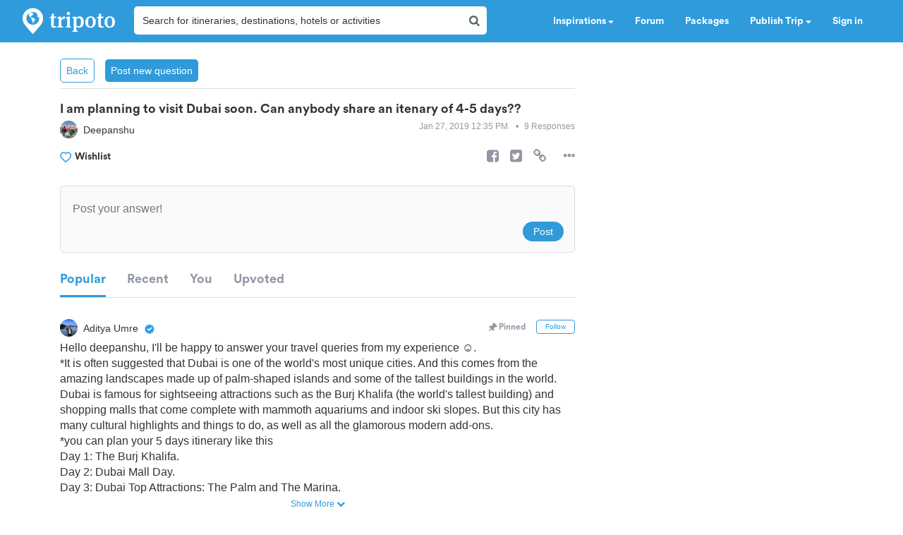

--- FILE ---
content_type: text/html; charset=utf-8
request_url: https://www.tripoto.com/community/i-am-planning-to-visit-dubai-soon-can-anybody-share-an-itenary-of-4-5-days
body_size: 32895
content:
<!DOCTYPE html> <html dir="ltr" lang="en"> <head> <title>I am planning to visit Dubai soon. Can anybody share an itenary of 4-5 days?? - Tripoto</title> <meta name="theme-color" content="#2f9bdb"> <meta http-equiv="Content-Type" content="text/html; charset=utf-8"/> <meta name="p:domain_verify" content="5ce359dd0785c670efd0971a6ccbf30c"/> <meta name="viewport" content="width=device-width, initial-scale=1.0,maximum-scale=1.0"/> <meta property="fb:pages" content="321639637922428"/> <link rel="search" type="application/opensearchdescription+xml" href="https://www.tripoto.com/opensearch.xml" title="Tripoto search"/> <meta name="Access-Control-Allow-Origin" content="*" /> <link rel="shortcut icon" type="image/x-icon" href="https://cdn1.tripoto.com/assets/2.9/img/favicon.ico"/> <link rel="manifest" href="https://cdn1.tripoto.com/assets/2.9/resources/manifest.json"/> <link rel="canonical" href="https://www.tripoto.com/community/i-am-planning-to-visit-dubai-soon-can-anybody-share-an-itenary-of-4-5-days" /> <link rel="next" href="https://www.tripoto.com/community/i-am-planning-to-visit-dubai-soon-can-anybody-share-an-itenary-of-4-5-days/page:2"/> <meta name="google-play-app" content="app-id=com.tripoto"/> <meta property="al:android:url" content="https://www.tripoto.com/"/> <meta property="al:android:app_name" content="Travel Planner App To Plan Trips By Tripoto"/> <link rel="preload" href="https://cdn1.tripoto.com/assets/2.9/img/logo/tripoto.svg" as="image"/> <meta name="keywords" content="travel forum, tripoto forum, forum discussion, chat forums"/> <meta name="description" content="Hello deepanshu, I'll be happy to answer your travel queries from my experience ☺️.
*It is often suggested that Dubai is one of the world's most unique cities. And this comes from the amazing landscapes made up of palm-shaped islands and some of the tallest buildings in the world. Dubai is famous fo"/> <meta property="og:title" content="I am planning to visit Dubai soon. Can anybody share an itenary of 4-5 days?? - Tripoto"/> <meta property="og:description" content="Hello deepanshu, I'll be happy to answer your travel queries from my experience ☺️.
*It is often suggested that Dubai is one of the world's most unique cities. And this comes from the amazing landscapes made up of palm-shaped islands and some of the tallest buildings in the world. Dubai is famous fo"/> <meta property="og:url" content="https://www.tripoto.com/community/i-am-planning-to-visit-dubai-soon-can-anybody-share-an-itenary-of-4-5-days"/> <meta property="og:type" content="Article"/> <meta property="og:site_name" content="Tripoto"/> <meta property="fb:app_id" content="546191595440610"/> <meta name="twitter:card" content="summary_large_image"/> <meta name="twitter:site" content="@tripoto"/> <meta name="twitter:image" content="null"/> <meta name="twitter:title" content="I am planning to visit Dubai soon. Can anybody share an itenary of 4-5 days?? - Tripoto"/> <meta name="twitter:description" content="Hello deepanshu, I'll be happy to answer your travel queries from my experience ☺️.
*It is often suggested that Dubai is one of the world's most unique cities. And this comes from the amazing landscapes made up of palm-shaped islands and some of the tallest buildings in the world. Dubai is famous fo"/> <meta name="twitter:url" content="https://www.tripoto.com/community/i-am-planning-to-visit-dubai-soon-can-anybody-share-an-itenary-of-4-5-days"/> <meta name="twitter:domain" content="tripoto.com"/> <meta name="twitter:app:name:iphone" content="Tripoto"/> <meta name="twitter:app:id:iphone" content="931179037"/> <meta name="twitter:app:name:ipad" content="Tripoto"/> <meta name="twitter:app:id:ipad" content="931179037"/> <meta name="twitter:app:name:googleplay" content="Tripoto"/> <meta name="twitter:app:id:googleplay" content="com.tripoto"/> <meta property="al:ios:app_store_id" content="931179037"/> <meta property="al:ios:app_name" content="Tripoto"/> <meta property="al:ios:url" content="tripoto://community/i-am-planning-to-visit-dubai-soon-can-anybody-share-an-itenary-of-4-5-days"/> <link rel="dns-prefetch" href="//cdn.tripoto.com/"> <link rel="dns-prefetch" href="//cdn1.tripoto.com/"> <link rel="dns-prefetch" href="//www.google-analytics.com/"> <link rel="dns-prefetch" href="//www.facebook.com/"> <link rel="dns-prefetch" href="//connect.facebook.net/"> <link rel="preload" href="https://cdn.tripoto.com/assets/aea0f07a74d2aeebc7773de6796e875a/css/fonts/fontawesome-webfont.woff2?v=4.7.0" as="font" type="font/woff2" crossorigin> <link rel="preload" href="https://cdn1.tripoto.com/assets/css/fonts/CircularAirPro-Bold.otf" as="font" type="font/otf" crossorigin> <style id='old-style'> * { box-sizing: border-box; } .font-circular { font-family: "Helvetica Neue", Helvetica, Arial, sans-serif; font-weight: 700; } body { font-family: "Helvetica Neue",Helvetica,Arial,sans-serif; font-size: 14px; line-height: 1.42857143; color: #506066; background: #fff; margin:0; padding:0; } .pull-right { float: right } header .dropdown ul { display: none; } header ul { list-style-type: none; margin: 5px 0px; padding: 0; } header ul li { display: inline-block; float: left; } header .collapse.navbar-collapse.pull-right { padding-right: 15px; } header ul li a, header ul li a:hover, header ul li a:active, header ul li a:visited { color: white;text-decoration:none;font-size:14px;cursor: pointer } .sign-in-space { width: 134px } .nav-parent { min-height:60px;width:100%;background:#2f9bdb;border-color:#2289c6;border:1px solid transparent; } .logo-image { padding:8px 0px 0px 10px; } .initially-invisible { visibility: hidden; } .navbar-nav { margin: 0; } .nav>li>a { position: relative; display: block; padding: 20px 15px; } .navbar-fixed-top { top:0 } .navbar-fixed-top, .navbar-fixed-bottom { position: fixed; right: 0; left: 0; z-index: 1030; } html{font-family:sans-serif;-ms-text-size-adjust:100%;-webkit-text-size-adjust:100%}body{margin:0}article,aside,details,figcaption,figure,footer,header,hgroup,main,menu,nav,section,summary{display:block}audio,canvas,progress,video{display:inline-block;vertical-align:baseline}audio:not([controls]){display:none;height:0}[hidden],template{display:none}a{background-color:transparent}a:active,a:hover{outline:0}abbr[title]{border-bottom:1px dotted}b,strong{font-weight:bold}dfn{font-style:italic}h1{font-size:2em;margin:0.67em 0}mark{background:#ff0;color:#000}small{font-size:80%}sub,sup{font-size:75%;line-height:0;position:relative;vertical-align:baseline}sup{top:-0.5em}sub{bottom:-0.25em}img{border:0}svg:not(:root){overflow:hidden}figure{margin:1em 40px}hr{-webkit-box-sizing:content-box;-moz-box-sizing:content-box;box-sizing:content-box;height:0}pre{overflow:auto}code,kbd,pre,samp{font-family:monospace, monospace;font-size:1em}button,input,optgroup,select,textarea{color:inherit;font:inherit;margin:0}button{overflow:visible}button,select{text-transform:none}button,html input[type="button"],input[type="reset"],input[type="submit"]{-webkit-appearance:button;cursor:pointer}button[disabled],html input[disabled]{cursor:default}button::-moz-focus-inner,input::-moz-focus-inner{border:0;padding:0}input{line-height:normal}input[type="checkbox"],input[type="radio"]{-webkit-box-sizing:border-box;-moz-box-sizing:border-box;box-sizing:border-box;padding:0}input[type="number"]::-webkit-inner-spin-button,input[type="number"]::-webkit-outer-spin-button{height:auto}input[type="search"]{-webkit-appearance:textfield;-webkit-box-sizing:content-box;-moz-box-sizing:content-box;box-sizing:content-box}input[type="search"]::-webkit-search-cancel-button,input[type="search"]::-webkit-search-decoration{-webkit-appearance:none}fieldset{border:1px solid #c0c0c0;margin:0 2px;padding:0.35em 0.625em 0.75em}legend{border:0;padding:0}textarea{overflow:auto}optgroup{font-weight:bold}table{border-collapse:collapse;border-spacing:0}td,th{padding:0}*{-webkit-box-sizing:border-box;-moz-box-sizing:border-box;box-sizing:border-box}*:before,*:after{-webkit-box-sizing:border-box;-moz-box-sizing:border-box;box-sizing:border-box}html{font-size:10px;-webkit-tap-highlight-color:rgba(0,0,0,0)}body{font-family:"Helvetica Neue",Helvetica,Arial,sans-serif;font-size:14px;line-height:1.42857143;color:#333;background-color:#fff}input,button,select,textarea{font-family:inherit;font-size:inherit;line-height:inherit}a{color:#337ab7;text-decoration:none}a:hover,a:focus{color:#23527c;text-decoration:underline}a:focus{outline:5px auto -webkit-focus-ring-color;outline-offset:-2px}figure{margin:0}img{vertical-align:middle}.img-responsive{display:block;max-width:100%;height:auto}.img-rounded{border-radius:6px}.img-thumbnail{padding:4px;line-height:1.42857143;background-color:#fff;border:1px solid #ddd;border-radius:4px;-webkit-transition:all .2s ease-in-out;-o-transition:all .2s ease-in-out;transition:all .2s ease-in-out;display:inline-block;max-width:100%;height:auto}.img-circle{border-radius:50%}hr{margin-top:20px;margin-bottom:20px;border:0;border-top:1px solid #eee}.sr-only{position:absolute;width:1px;height:1px;margin:-1px;padding:0;overflow:hidden;clip:rect(0, 0, 0, 0);border:0}.sr-only-focusable:active,.sr-only-focusable:focus{position:static;width:auto;height:auto;margin:0;overflow:visible;clip:auto}[role="button"]{cursor:pointer}.container{margin-right:auto;margin-left:auto;padding-left:15px;padding-right:15px}@media (min-width:768px){.container{width:750px}}@media (min-width:992px){.container{width:970px}}@media (min-width:1200px){.container{width:1170px}}.container-fluid{margin-right:auto;margin-left:auto;padding-left:15px;padding-right:15px}.row{margin-left:-15px;margin-right:-15px}.col-xs-1, .col-sm-1, .col-md-1, .col-lg-1, .col-xs-2, .col-sm-2, .col-md-2, .col-lg-2, .col-xs-3, .col-sm-3, .col-md-3, .col-lg-3, .col-xs-4, .col-sm-4, .col-md-4, .col-lg-4, .col-xs-5, .col-sm-5, .col-md-5, .col-lg-5, .col-xs-6, .col-sm-6, .col-md-6, .col-lg-6, .col-xs-7, .col-sm-7, .col-md-7, .col-lg-7, .col-xs-8, .col-sm-8, .col-md-8, .col-lg-8, .col-xs-9, .col-sm-9, .col-md-9, .col-lg-9, .col-xs-10, .col-sm-10, .col-md-10, .col-lg-10, .col-xs-11, .col-sm-11, .col-md-11, .col-lg-11, .col-xs-12, .col-sm-12, .col-md-12, .col-lg-12{position:relative;min-height:1px;padding-left:15px;padding-right:15px}.col-xs-1, .col-xs-2, .col-xs-3, .col-xs-4, .col-xs-5, .col-xs-6, .col-xs-7, .col-xs-8, .col-xs-9, .col-xs-10, .col-xs-11, .col-xs-12{float:left}.col-xs-12{width:100%}.col-xs-11{width:91.66666667%}.col-xs-10{width:83.33333333%}.col-xs-9{width:75%}.col-xs-8{width:66.66666667%}.col-xs-7{width:58.33333333%}.col-xs-6{width:50%}.col-xs-5{width:41.66666667%}.col-xs-4{width:33.33333333%}.col-xs-3{width:25%}.col-xs-2{width:16.66666667%}.col-xs-1{width:8.33333333%}.col-xs-pull-12{right:100%}.col-xs-pull-11{right:91.66666667%}.col-xs-pull-10{right:83.33333333%}.col-xs-pull-9{right:75%}.col-xs-pull-8{right:66.66666667%}.col-xs-pull-7{right:58.33333333%}.col-xs-pull-6{right:50%}.col-xs-pull-5{right:41.66666667%}.col-xs-pull-4{right:33.33333333%}.col-xs-pull-3{right:25%}.col-xs-pull-2{right:16.66666667%}.col-xs-pull-1{right:8.33333333%}.col-xs-pull-0{right:auto}.col-xs-push-12{left:100%}.col-xs-push-11{left:91.66666667%}.col-xs-push-10{left:83.33333333%}.col-xs-push-9{left:75%}.col-xs-push-8{left:66.66666667%}.col-xs-push-7{left:58.33333333%}.col-xs-push-6{left:50%}.col-xs-push-5{left:41.66666667%}.col-xs-push-4{left:33.33333333%}.col-xs-push-3{left:25%}.col-xs-push-2{left:16.66666667%}.col-xs-push-1{left:8.33333333%}.col-xs-push-0{left:auto}.col-xs-offset-12{margin-left:100%}.col-xs-offset-11{margin-left:91.66666667%}.col-xs-offset-10{margin-left:83.33333333%}.col-xs-offset-9{margin-left:75%}.col-xs-offset-8{margin-left:66.66666667%}.col-xs-offset-7{margin-left:58.33333333%}.col-xs-offset-6{margin-left:50%}.col-xs-offset-5{margin-left:41.66666667%}.col-xs-offset-4{margin-left:33.33333333%}.col-xs-offset-3{margin-left:25%}.col-xs-offset-2{margin-left:16.66666667%}.col-xs-offset-1{margin-left:8.33333333%}.col-xs-offset-0{margin-left:0}@media (min-width:768px){.col-sm-1, .col-sm-2, .col-sm-3, .col-sm-4, .col-sm-5, .col-sm-6, .col-sm-7, .col-sm-8, .col-sm-9, .col-sm-10, .col-sm-11, .col-sm-12{float:left}.col-sm-12{width:100%}.col-sm-11{width:91.66666667%}.col-sm-10{width:83.33333333%}.col-sm-9{width:75%}.col-sm-8{width:66.66666667%}.col-sm-7{width:58.33333333%}.col-sm-6{width:50%}.col-sm-5{width:41.66666667%}.col-sm-4{width:33.33333333%}.col-sm-3{width:25%}.col-sm-2{width:16.66666667%}.col-sm-1{width:8.33333333%}.col-sm-pull-12{right:100%}.col-sm-pull-11{right:91.66666667%}.col-sm-pull-10{right:83.33333333%}.col-sm-pull-9{right:75%}.col-sm-pull-8{right:66.66666667%}.col-sm-pull-7{right:58.33333333%}.col-sm-pull-6{right:50%}.col-sm-pull-5{right:41.66666667%}.col-sm-pull-4{right:33.33333333%}.col-sm-pull-3{right:25%}.col-sm-pull-2{right:16.66666667%}.col-sm-pull-1{right:8.33333333%}.col-sm-pull-0{right:auto}.col-sm-push-12{left:100%}.col-sm-push-11{left:91.66666667%}.col-sm-push-10{left:83.33333333%}.col-sm-push-9{left:75%}.col-sm-push-8{left:66.66666667%}.col-sm-push-7{left:58.33333333%}.col-sm-push-6{left:50%}.col-sm-push-5{left:41.66666667%}.col-sm-push-4{left:33.33333333%}.col-sm-push-3{left:25%}.col-sm-push-2{left:16.66666667%}.col-sm-push-1{left:8.33333333%}.col-sm-push-0{left:auto}.col-sm-offset-12{margin-left:100%}.col-sm-offset-11{margin-left:91.66666667%}.col-sm-offset-10{margin-left:83.33333333%}.col-sm-offset-9{margin-left:75%}.col-sm-offset-8{margin-left:66.66666667%}.col-sm-offset-7{margin-left:58.33333333%}.col-sm-offset-6{margin-left:50%}.col-sm-offset-5{margin-left:41.66666667%}.col-sm-offset-4{margin-left:33.33333333%}.col-sm-offset-3{margin-left:25%}.col-sm-offset-2{margin-left:16.66666667%}.col-sm-offset-1{margin-left:8.33333333%}.col-sm-offset-0{margin-left:0}}@media (min-width:992px){.col-md-1, .col-md-2, .col-md-3, .col-md-4, .col-md-5, .col-md-6, .col-md-7, .col-md-8, .col-md-9, .col-md-10, .col-md-11, .col-md-12{float:left}.col-md-12{width:100%}.col-md-11{width:91.66666667%}.col-md-10{width:83.33333333%}.col-md-9{width:75%}.col-md-8{width:66.66666667%}.col-md-7{width:58.33333333%}.col-md-6{width:50%}.col-md-5{width:41.66666667%}.col-md-4{width:33.33333333%}.col-md-3{width:25%}.col-md-2{width:16.66666667%}.col-md-1{width:8.33333333%}.col-md-pull-12{right:100%}.col-md-pull-11{right:91.66666667%}.col-md-pull-10{right:83.33333333%}.col-md-pull-9{right:75%}.col-md-pull-8{right:66.66666667%}.col-md-pull-7{right:58.33333333%}.col-md-pull-6{right:50%}.col-md-pull-5{right:41.66666667%}.col-md-pull-4{right:33.33333333%}.col-md-pull-3{right:25%}.col-md-pull-2{right:16.66666667%}.col-md-pull-1{right:8.33333333%}.col-md-pull-0{right:auto}.col-md-push-12{left:100%}.col-md-push-11{left:91.66666667%}.col-md-push-10{left:83.33333333%}.col-md-push-9{left:75%}.col-md-push-8{left:66.66666667%}.col-md-push-7{left:58.33333333%}.col-md-push-6{left:50%}.col-md-push-5{left:41.66666667%}.col-md-push-4{left:33.33333333%}.col-md-push-3{left:25%}.col-md-push-2{left:16.66666667%}.col-md-push-1{left:8.33333333%}.col-md-push-0{left:auto}.col-md-offset-12{margin-left:100%}.col-md-offset-11{margin-left:91.66666667%}.col-md-offset-10{margin-left:83.33333333%}.col-md-offset-9{margin-left:75%}.col-md-offset-8{margin-left:66.66666667%}.col-md-offset-7{margin-left:58.33333333%}.col-md-offset-6{margin-left:50%}.col-md-offset-5{margin-left:41.66666667%}.col-md-offset-4{margin-left:33.33333333%}.col-md-offset-3{margin-left:25%}.col-md-offset-2{margin-left:16.66666667%}.col-md-offset-1{margin-left:8.33333333%}.col-md-offset-0{margin-left:0}}@media (min-width:1200px){.col-lg-1, .col-lg-2, .col-lg-3, .col-lg-4, .col-lg-5, .col-lg-6, .col-lg-7, .col-lg-8, .col-lg-9, .col-lg-10, .col-lg-11, .col-lg-12{float:left}.col-lg-12{width:100%}.col-lg-11{width:91.66666667%}.col-lg-10{width:83.33333333%}.col-lg-9{width:75%}.col-lg-8{width:66.66666667%}.col-lg-7{width:58.33333333%}.col-lg-6{width:50%}.col-lg-5{width:41.66666667%}.col-lg-4{width:33.33333333%}.col-lg-3{width:25%}.col-lg-2{width:16.66666667%}.col-lg-1{width:8.33333333%}.col-lg-pull-12{right:100%}.col-lg-pull-11{right:91.66666667%}.col-lg-pull-10{right:83.33333333%}.col-lg-pull-9{right:75%}.col-lg-pull-8{right:66.66666667%}.col-lg-pull-7{right:58.33333333%}.col-lg-pull-6{right:50%}.col-lg-pull-5{right:41.66666667%}.col-lg-pull-4{right:33.33333333%}.col-lg-pull-3{right:25%}.col-lg-pull-2{right:16.66666667%}.col-lg-pull-1{right:8.33333333%}.col-lg-pull-0{right:auto}.col-lg-push-12{left:100%}.col-lg-push-11{left:91.66666667%}.col-lg-push-10{left:83.33333333%}.col-lg-push-9{left:75%}.col-lg-push-8{left:66.66666667%}.col-lg-push-7{left:58.33333333%}.col-lg-push-6{left:50%}.col-lg-push-5{left:41.66666667%}.col-lg-push-4{left:33.33333333%}.col-lg-push-3{left:25%}.col-lg-push-2{left:16.66666667%}.col-lg-push-1{left:8.33333333%}.col-lg-push-0{left:auto}.col-lg-offset-12{margin-left:100%}.col-lg-offset-11{margin-left:91.66666667%}.col-lg-offset-10{margin-left:83.33333333%}.col-lg-offset-9{margin-left:75%}.col-lg-offset-8{margin-left:66.66666667%}.col-lg-offset-7{margin-left:58.33333333%}.col-lg-offset-6{margin-left:50%}.col-lg-offset-5{margin-left:41.66666667%}.col-lg-offset-4{margin-left:33.33333333%}.col-lg-offset-3{margin-left:25%}.col-lg-offset-2{margin-left:16.66666667%}.col-lg-offset-1{margin-left:8.33333333%}.col-lg-offset-0{margin-left:0}}.clearfix:before,.clearfix:after,.container:before,.container:after,.container-fluid:before,.container-fluid:after,.row:before,.row:after{content:" ";display:table}.clearfix:after,.container:after,.container-fluid:after,.row:after{clear:both}.center-block{display:block;margin-left:auto;margin-right:auto}.pull-right{float:right !important}.pull-left{float:left !important}.hide{display:none !important}.show{display:block !important}.invisible{visibility:hidden}.text-hide{font:0/0 a;color:transparent;text-shadow:none;background-color:transparent;border:0}.hidden{display:none !important}.affix{position:fixed}@-ms-viewport{width:device-width}.visible-xs,.visible-sm,.visible-md,.visible-lg{display:none !important}.visible-xs-block,.visible-xs-inline,.visible-xs-inline-block,.visible-sm-block,.visible-sm-inline,.visible-sm-inline-block,.visible-md-block,.visible-md-inline,.visible-md-inline-block,.visible-lg-block,.visible-lg-inline,.visible-lg-inline-block{display:none !important}@media (max-width:767px){.visible-xs{display:block !important}table.visible-xs{display:table !important}tr.visible-xs{display:table-row !important}th.visible-xs,td.visible-xs{display:table-cell !important}}@media (max-width:767px){.visible-xs-block{display:block !important}}@media (max-width:767px){.visible-xs-inline{display:inline !important}}@media (max-width:767px){.visible-xs-inline-block{display:inline-block !important}}@media (min-width:768px) and (max-width:991px){.visible-sm{display:block !important}table.visible-sm{display:table !important}tr.visible-sm{display:table-row !important}th.visible-sm,td.visible-sm{display:table-cell !important}}@media (min-width:768px) and (max-width:991px){.visible-sm-block{display:block !important}}@media (min-width:768px) and (max-width:991px){.visible-sm-inline{display:inline !important}}@media (min-width:768px) and (max-width:991px){.visible-sm-inline-block{display:inline-block !important}}@media (min-width:992px) and (max-width:1199px){.visible-md{display:block !important}table.visible-md{display:table !important}tr.visible-md{display:table-row !important}th.visible-md,td.visible-md{display:table-cell !important}}@media (min-width:992px) and (max-width:1199px){.visible-md-block{display:block !important}}@media (min-width:992px) and (max-width:1199px){.visible-md-inline{display:inline !important}}@media (min-width:992px) and (max-width:1199px){.visible-md-inline-block{display:inline-block !important}}@media (min-width:1200px){.visible-lg{display:block !important}table.visible-lg{display:table !important}tr.visible-lg{display:table-row !important}th.visible-lg,td.visible-lg{display:table-cell !important}}@media (min-width:1200px){.visible-lg-block{display:block !important}}@media (min-width:1200px){.visible-lg-inline{display:inline !important}}@media (min-width:1200px){.visible-lg-inline-block{display:inline-block !important}}@media (max-width:767px){.hidden-xs{display:none !important}}@media (min-width:768px) and (max-width:991px){.hidden-sm{display:none !important}}@media (min-width:992px) and (max-width:1199px){.hidden-md{display:none !important}}@media (min-width:1200px){.hidden-lg{display:none !important}}.visible-print{display:none !important}@media print{.visible-print{display:block !important}table.visible-print{display:table !important}tr.visible-print{display:table-row !important}th.visible-print,td.visible-print{display:table-cell !important}}.visible-print-block{display:none !important}@media print{.visible-print-block{display:block !important}}.visible-print-inline{display:none !important}@media print{.visible-print-inline{display:inline !important}}.visible-print-inline-block{display:none !important}@media print{.visible-print-inline-block{display:inline-block !important}}@media print{.hidden-print{display:none !important}} :root{--theme-color:#2f9bdb;--grey-color:#9197a3}html{font-size:100%;scroll-behavior:smooth}body{font-family:helvetica,arial,sans-serif}.background-loader:not([loaded]),img[data-src]{background-color:#fafafa;background:linear-gradient(270deg,#fafafa,#ddd,#fafafa,#ddd,#fafafa) 0 0/500% 500%;-webkit-animation:lazy-load 1s ease infinite;-moz-animation:lazy-load 1s ease infinite;animation:lazy-load 1s ease infinite}@font-face{font-family:circularairpro-bold;src:url(https://cdn1.tripoto.com/assets/css/fonts/CircularAirPro-Bold.otf);font-display:swap}.font-circular{font-family:circularairpro-bold,Helvetica,Arial,sans-serif;font-weight:700}.h1,.h2,.h3,h1,h2,h3{margin-top:20px;margin-bottom:10px}h3{font-size:24px}.h1,.h2,.h3,.h4,.h5,.h6,h1,h2,h3,h4,h5,h6{font-family:inherit;font-weight:500;line-height:1.1;color:inherit}footer .footer-list .footer-link{display:block;margin:8px 0}.container-title:before{display:block;content:"";height:70px;margin:-70px 0 0}.margin-auto{margin:0 auto!important}.margin-default{margin:15px!important}.margin-med{margin:12px!important}.margin-small{margin:8px!important}.margin-xsmall{margin:4px!important}.margin-none{margin:0!important}.margin-left-none{margin-left:0!important}.margin-right-none{margin-right:0!important}.margin-top-none{margin-top:0!important}.margin-bottom-none{margin-bottom:0!important}.margin-row-large{margin-top:30px!important;margin-bottom:30px!important}.margin-row-default{margin-top:15px!important;margin-bottom:15px!important}.margin-row-med{margin-top:12px!important;margin-bottom:12px!important}.margin-row-small{margin-top:8px!important;margin-bottom:8px!important}.margin-row-xsmall{margin-top:4px!important;margin-bottom:4px!important}.margin-col-default{margin-left:15px!important;margin-right:15px!important}.margin-col-med{margin-left:12px!important;margin-right:12px!important}.margin-col-small{margin-left:8px!important;margin-right:8px!important}.margin-col-xsmall{margin-left:4px!important;margin-right:4px!important}.margin-top-large{margin-top:30px}.margin-right-large{margin-right:30px!important}.margin-bottom-large{margin-bottom:30px!important}.margin-left-large{margin-left:30px!important}.margin-top-default{margin-top:15px!important}.margin-right-default{margin-right:15px!important}.margin-bottom-default{margin-bottom:15px!important}.margin-left-default{margin-left:15px!important}.margin-top-med{margin-top:12px!important}.margin-right-med{margin-right:12px!important}.margin-bottom-med{margin-bottom:12px!important}.margin-left-med{margin-left:12px!important}.margin-top-small{margin-top:8px!important}.margin-right-small{margin-right:8px!important}.margin-bottom-small{margin-bottom:8px!important}.margin-left-small{margin-left:8px!important}.margin-top-xsmall{margin-top:4px!important}.margin-right-xsmall{margin-right:4px!important}.margin-bottom-xsmall{margin-bottom:4px!important}.margin-left-xsmall{margin-left:4px!important}.margin-left-auto{margin-left:auto!important}.padding-large{padding:30px}.padding-default{padding:15px}.padding-med{padding:12px}.padding-small{padding:8px}.padding-xsmall{padding:4px}.padding-none{padding:0!important}.padding-left-none{padding-left:0!important}.padding-right-none{padding-right:0!important}.padding-col-none{padding-left:0!important;padding-right:0!important}.padding-top-none{padding-top:0}.padding-bottom-none{padding-bottom:0}.padding-row-none{padding-top:0!important;padding-bottom:0!important}.padding-row-large{padding-top:30px;padding-bottom:30px}.padding-row-default{padding-top:15px;padding-bottom:15px}.padding-row-med{padding-top:12px;padding-bottom:12px}.padding-row-small{padding-top:8px;padding-bottom:8px}.padding-row-xsmall{padding-top:4px;padding-bottom:4px}.padding-col-large{padding-left:30px;padding-right:30px}.padding-col-default{padding-left:15px;padding-right:15px}.padding-col-med{padding-left:12px;padding-right:12px}.padding-col-small{padding-left:8px;padding-right:8px}.padding-col-xsmall{padding-left:4px;padding-right:4px}.padding-top-large{padding-top:30px}.padding-right-large{padding-right:30px}.padding-bottom-large{padding-bottom:30px}.padding-left-large{padding-left:30px}.padding-top-default{padding-top:15px}.padding-right-default{padding-right:15px}.padding-bottom-default{padding-bottom:15px}.padding-left-default{padding-left:15px}.padding-top-med{padding-top:12px}.padding-right-med{padding-right:12px}.padding-bottom-med{padding-bottom:12px}.padding-left-med{padding-left:12px}.padding-top-small{padding-top:8px}.padding-right-small{padding-right:8px}.padding-bottom-small{padding-bottom:8px}.padding-left-small{padding-left:8px}.padding-top-xsmall{padding-top:4px}.padding-right-xsmall{padding-right:4px}.padding-bottom-xsmall{padding-bottom:4px}.padding-left-xsmall{padding-left:4px}.font-arial{font-family:-apple-system,helvetica,arial,sans-serif;font-weight:400}.font-zero{font-size:0!important}.font-inherit{font-family:inherit}.font-weight-normal{font-weight:400}.font-8{font-size:8px}.font-weight-500{font-weight:500}.font-bold{font-weight:700!important}.font-normal{font-weight:400}.font-thin{font-weight:300}.font-xs{font-size:10px}.font-small{font-size:12px!important}.font-default{font-size:14px}.font-med{font-size:16px!important}.font-lg{font-size:18px}.font-xlg{font-size:20px}.font-xxlg{font-size:24px}.font-26{font-size:26px}.font-28{font-size:28px}.font-32{font-size:32px}.font-36{font-size:36px}.font-smoothing{-webkit-font-smoothing:antialiased}.font-helvetica{font-family:-apple-system,helvetica,arial,sans-serif!important}.color-white-on-hover:active,.color-white-on-hover:focus,.color-white-on-hover:hover,.hover-parent:hover .color-white-on-parent-hover{color:#fff}.color-blue-on-hover:active,.color-blue-on-hover:focus,.color-blue-on-hover:hover{color:#2f9bdb}.color-grey{color:#9197a3}.color-grey-on-hover:active,.color-grey-on-hover:focus,.color-grey-on-hover:hover{color:#9197a3}.color-light-grey{color:rgba(80,96,102,.3)}.color-dark-grey{color:#4c4c4c}.color-dark,.color-dark-on-hover:active,.color-dark-on-hover:focus,.color-dark-on-hover:hover{color:#333}.color-stardust,.color-stardust-on-hover:active,.color-stardust-on-hover:focus,.color-stardust-on-hover:hover{color:#506066}.color-blue{color:#2f9bdb}.color-white{color:#fff}.color-green{color:#63c394}.color-dark-green{color:#359391}.color-hotels,.color-hotels-on-hover:active,.color-hotels-on-hover:hover{color:#ff796b}.color-red{color:red}.color-orange{color:#f63}.color-orange-on-hover:active,.color-orange-on-hover:focus,.color-orange-on-hover:hover{color:#f63}.color-facebook{color:#3b5998}.color-yellow{color:#f4bc42}.color-violet,.color-violet-on-hover:hover{color:#8e44ad}.border-color-violet,.border-color-violet-on-hover:hover{border-color:#8e44ad}.background-cover{background-size:cover;object-fit:cover}.background-white,.background-white-on-hover:hover{background-color:#fff}.background-grey{background-color:#f7f7f7}.background-red{background:red}.background-yellow{background:#f4bc42}.background-none{background:0 0}.background-light-orange{background-color:#ff796b}.background-orange{background-color:#f63}.background-blue,.background-blue-on-hover:hover{background:#2f9bdb}.background-light-blue{background:rgba(47,155,219,.05)}.background-medium-blue{background:#cbe5f6}.background-lightgrey{background-color:#fafafa}.background-lightgrey-on-hover:hover{background-color:#fafafa}.background-darker-on-hover:hover{background-color:rgba(0,0,0,.3)}.background-facebook{background:#3b5998}.background-green{background-color:#63c394}.background-dark-green{background-color:#359391}.background-black{background:#111}.background-blue-gradient{background:#2f9bdb;background:-webkit-linear-gradient(#5ccbf0,#2f9bdb);background:-o-linear-gradient(#5ccbf0,#2f9bdb);background:-moz-linear-gradient(#5ccbf0,#2f9bdb);background:linear-gradient(#5ccbf0,#2f9bdb)}.background-blue-gradient-inverse{background:#2f9bdb;background:-webkit-linear-gradient(#2f9bdb,#5ccbf0);background:-o-linear-gradient(#2f9bdb,#5ccbf0);background:-moz-linear-gradient(#2f9bdb,#5ccbf0);background:linear-gradient(#2f9bdb,#5ccbf0)}.bottom-overlay{background:-webkit-linear-gradient(to bottom,rgba(255,255,255,0),rgba(0,0,0,.5));background:-moz-linear-gradient(to bottom,rgba(255,255,255,0),rgba(0,0,0,.5));background:-o-linear-gradient(to bottom,rgba(255,255,255,0),rgba(0,0,0,.5));background:linear-gradient(to bottom,rgba(255,255,255,0),rgba(0,0,0,.5))}.overlay{position:absolute;top:0;width:100%;height:100%;background:-webkit-linear-gradient(transparent,transparent,rgba(0,0,0,.9));background:-moz-linear-gradient(transparent,transparent,rgba(0,0,0,.9));background:-o-linear-gradient(transparent,transparent,rgba(0,0,0,.9));background:linear-gradient(transparent,transparent,rgba(0,0,0,.9))}.dropdown-menu.dropdown-left{right:0;left:auto}.tag-arrow{width:0;height:0;top:0;right:-10px;position:absolute;border-color:transparent;border-style:solid;border-width:13px 0 11.5px 10px}.background-white .tag-arrow{border-left-color:#fff}.background-grey .tag-arrow{border-left-color:#f7f7f7}.background-red .tag-arrow{border-left-color:red}.background-light-orange .tag-arrow{border-left-color:#ff796b}.background-blue .tag-arrow,.background-blue-on-hover:hover .tag-arrow{border-left-color:#2f9bdb}.background-light-blue .tag-arrow{border-left-color:rgba(47,155,219,.05)}.background-lightgrey .tag-arrow,.background-lightgrey-on-hover:hover .tag-arrow{border-left-color:#fafafa}.background-facebook .tag-arrow{border-left-color:#3b5998}.background-green .tag-arrow{border-left-color:#63c394}.background-dark-green .tag-arrow{border-left-color:#359391}.background-black .tag-arrow{border-left-color:#111}.alternate-background-card:nth-child(6n) .background-alternate:not([loaded]),.container-card:nth-child(6n) .background-alternate:not([loaded]),.feed-card:nth-child(6n) .background-alternate:not([loaded]){background-color:#b0d2df}.alternate-background-card:nth-child(6n+1) .background-alternate:not([loaded]),.container-card:nth-child(6n+1) .background-alternate:not([loaded]),.feed-card:nth-child(6n+1) .background-alternate:not([loaded]){background-color:#b0dfc8}.alternate-background-card:nth-child(6n+2) .background-alternate:not([loaded]),.container-card:nth-child(6n+2) .background-alternate:not([loaded]),.feed-card:nth-child(6n+2) .background-alternate:not([loaded]){background-color:#dfd8b0}.alternate-background-card:nth-child(6n+3) .background-alternate:not([loaded]),.container-card:nth-child(6n+3) .background-alternate:not([loaded]),.feed-card:nth-child(6n+3) .background-alternate:not([loaded]){background-color:#b0bfdf}.alternate-background-card:nth-child(6n+4) .background-alternate:not([loaded]),.container-card:nth-child(6n+4) .background-alternate:not([loaded]),.feed-card:nth-child(6n+4) .background-alternate:not([loaded]){background-color:#dfb6b0}.alternate-background-card:nth-child(6n+5) .background-alternate:not([loaded]),.container-card:nth-child(6n+5) .background-alternate:not([loaded]),.feed-card:nth-child(6n+5) .background-alternate:not([loaded]){background-color:#c9dfb0}.line-height-14{line-height:14px}.line-height-18{line-height:18px}.line-height-1{line-height:1}.line-height-24{line-height:24px!important}.line-height-30{line-height:30px!important}.line-height-34{line-height:34px}.chevron-toggle{cursor:pointer;position:relative;transform:rotate(0)}.collapsed .chevron-toggle{transform:rotate(90deg)}.box-shadow-default{border:1px solid rgba(145,151,163,.2);box-shadow:0 5px 10px 0 #dddddd80}.box-shadow-on-hover:hover{box-shadow:0 5px 10px 0 #dddddd80}.border-radius-extra-large{border-radius:100px}.border-radius-large{border-radius:10px}.border-radius-normal{border-radius:5px}.border-radius-small{border-radius:2px}.border-radius-none{border-radius:0}.border-tl-radius-small{border-top-left-radius:2px}.border-tr-radius-small{border-top-right-radius:2px}.border-bl-radius-small{border-bottom-left-radius:2px}.border-br-radius-small{border-bottom-right-radius:2px}.border-tr-radius-normal{border-top-right-radius:5px}.border-br-radius-normal{border-bottom-right-radius:5px}.border-transparent{border:1px solid transparent!important}.border-white{border:1px solid #fff!important}.border-grey{border:1px solid #ddd}.border-top-grey{border-top:1px solid #ddd}.border-tr-radius-0{border-top-right-radius:0}.border-bl-radius-0{border-bottom-left-radius:0}.border-br-radius-0{border-bottom-right-radius:0}.border-bottom-grey{border-bottom:1px solid #ddd}.border-left-grey{border-left:1px solid #ddd}.border-right-grey{border-right:1px solid #ddd}.border-light-grey{border:1px solid #f1f1f1}.border-top-light-grey{border-top:1px solid #f1f1f1}.border-bottom-light-grey{border-bottom:1px solid #f1f1f1}.border-left-light-grey{border-left:1px solid #f1f1f1}.border-blue{border:1px solid #2f9bdb}.border-grey-on-hover:hover{border:1px solid #ddd}.border-dark-green{border:1px solid #359391}.border-orange{border:1px solid #f63}.border-top-none{border-top:none}.border-left-none{border-left:none}.border-right-none{border-right:none}.border-bottom-none{border-bottom:none!important}.border-none{border:none}.box-shadow-container{box-shadow:0 1px 4px rgba(0,0,0,.04);border:1px solid rgba(0,0,0,.09)}.box-shadow-card{box-shadow:0 0 3px rgba(0,0,0,.25)}.box-shadow-none{box-shadow:none}.box-shadow-none-form,.box-shadow-none-form:active,.box-shadow-none-form:focus,.box-shadow-none-form:hover,.box-shadow-none-form:visited{box-shadow:none}.ellipsis-3{overflow:hidden;line-height:1.3em;max-height:3.9em}.object-cover{object-fit:cover}.object-contain{object-fit:contain}.text-center{text-align:center!important}.text-left{text-align:left}.text-right{text-align:right}.col-centered{margin:0 auto!important;float:none!important;display:inherit}.vertical-top{vertical-align:top}.vertical-bottom{vertical-align:bottom}.vertical-sub{vertical-align:sub}.text-strikethrough{text-decoration:line-through}.text-underline{text-decoration:underline}.text-underline-hover:hover{text-decoration:underline}.font-italic{font-style:italic}.text-decoration-none{text-decoration:none}.text-decoration-none:active,.text-decoration-none:hover,.text-decoration-none:visited{text-decoration:none}.col-middle{position:absolute;top:50%;left:50%;transform:translate(-50%,-50%)}.width-100{width:100%}.width-75{width:75%}.width-33{width:33%}.width-auto{width:auto}.height-100{height:100%}.height-100vh{height:100vh}.height-100dvh{height:100dvh}.height-auto{height:auto!important}.height-100vh-with-header{height:calc(100vh - 60px)}.max-height-review-modal{max-height:500px}.max-fit{max-height:100%;max-width:100%}.display-inline-block{display:inline-block}.display-inline{display:inline}.display-table{display:table}.display-table-row{display:table-row}.display-table-cell{display:table-cell}.display-none{display:none}.display-block{display:block}.display-flex{display:-webkit-box!important;display:-moz-box!important;display:-ms-flexbox!important;display:-webkit-flex!important;display:flex!important}.flex-wrap{-webkit-flex-flow:wrap;-moz-flex-flow:wrap;-ms-flex-flow:wrap;-ms-flex-wrap:wrap;flex-flow:wrap}.flex-nowrap{-webkit-flex-flow:nowrap;-moz-flex-flow:nowrap;-ms-flex-flow:nowrap;-ms-flex-wrap:nowrap;flex-flow:nowrap}.flex-baseline{align-items:baseline}.flex-center{align-items:center}.flex-end{align-items:flex-end}.flex-direction-column{flex-direction:column}.flex-container:after,.flex-container:before{display:none}.justify-space-between{justify-content:space-between}.justify-space-around{justify-content:space-around}.justify-center{justify-content:center}.nolist{list-style:none}.text-left{text-align:left}.relative{position:relative}.absolute{position:absolute}.position-static{position:static}.position-sticky{position:-webkit-sticky;position:sticky}.bottom-0{bottom:0}.top-0{top:0}.left-0{left:0}.right-0{right:0}.z-index-1{z-index:1!important}.z-index-highest{z-index:99!important}.z-index-1040{z-index:1040!important}.overflow-hidden{overflow:hidden}.overflow-scroll{overflow:scroll}.overflow-auto{overflow:auto}.overflow-y-scroll{overflow-y:scroll}.hide-scrollbar::-webkit-scrollbar{display:none}.hide-scrollbar{-ms-overflow-style:none;scrollbar-width:none}.ellipsis{text-overflow:ellipsis;overflow:hidden;white-space:nowrap}.no-wrap{white-space:nowrap}.vertical-align-top{vertical-align:top}.vertical-align-middle{vertical-align:middle}.vertical-align-base{vertical-align:baseline}.vertical-align-super{vertical-align:super}.pointer{cursor:pointer}.cursor-default{cursor:default}.cursor-not-allowed{cursor:not-allowed!important}.disable-click{pointer-events:none!important;cursor:default}.outline-none,.outline-none:active,.outline-none:focus,.outline-none:hover{outline:0}.noselect{-webkit-touch-callout:none;-webkit-user-select:none;-khtml-user-select:none;-moz-user-select:none;-ms-user-select:none;user-select:none}.no-resize{resize:none}.box-sizing-content{box-sizing:content-box}.transition-all-fast{transition:all .4s}.text-capitalize{text-transform:capitalize}.break-word{word-wrap:break-word}.break-word-all{word-wrap:break-word;word-break:break-all}.nl2br{white-space:pre-line}.hover-parent:hover .hide-on-parent-hover{display:none}.hover-parent .show-on-parent-hover{display:none}.hover-parent:hover .show-on-parent-hover{display:initial}g-recaptcha>div{margin:0 auto}.lbl{padding:2px 4px;border-radius:4px}.lbl.inline{display:inline-block;margin-right:4px;margin-bottom:4px}.btn.active.focus,.btn.active:focus,.btn.focus,.btn:active.focus,.btn:active:focus,.btn:focus{outline:0}.btn-default:active,.btn-default:focus,.btn-default:hover,.btn-default:visited,.open>.dropdown-toggle.btn-default{background-color:transparent}.btn-fb{background-color:#4a66a0;border:1px solid #4a66a0;color:#fff}.btn-google{background-color:#dd4b39;border:1px solid #dd4b39;color:#fff}.btn-google-white{background-color:#fff;box-shadow:rgba(0,0,0,.2) 0 1px 3px 0!important;color:#7a7878}.btn-whatsapp{background-color:#25d366;border:1px solid #25d366;color:#fff}.btn-action{background-color:#f27669;border:1px solid #f27669;color:#fff}.btn-review{background-color:#2f9bdb;color:#fff;padding-left:30px;padding-right:30px;font-size:14px}.btn-link{border:#8f8f8f22 1px solid;border-radius:5px;padding:2px 8px;cursor:pointer}.btn-link:focus,.btn-link:hover{border:#8f8f8f55 1px solid}.hide-input-spinner,.hide-input-spinner::-webkit-inner-spin-button,.hide-input-spinner::-webkit-outer-spin-button{appearance:none;-webkit-appearance:none;-moz-appearance:textfield}@-webkit-keyframes lazy-load{0%{background-position:62% 50%}100%{background-position:0 50%}}@-moz-keyframes lazy-load{0%{background-position:62% 50%}100%{background-position:0 50%}}@keyframes lazy-load{0%{background-position:62% 50%}100%{background-position:0 50%}}@-webkit-keyframes fadeIn{from{opacity:0}to{opacity:1}}@-moz-keyframes fadeIn{from{opacity:0}to{opacity:1}}@keyframes fadeIn{from{opacity:0}to{opacity:1}}.fade-in{opacity:0;-webkit-animation:fadeIn ease-in 1;-moz-animation:fadeIn ease-in 1;animation:fadeIn ease-in 1;-webkit-animation-fill-mode:forwards;-moz-animation-fill-mode:forwards;animation-fill-mode:forwards;-webkit-animation-duration:.5s;-moz-animation-duration:.5s;animation-duration:.5s}.fade-in.one{-webkit-animation-delay:.3s;-moz-animation-delay:.3s;animation-delay:.3s}.fade-in.fast{-webkit-animation-delay:.1s;-moz-animation-delay:.1s;animation-delay:.1s}@keyframes loader-animation{0%{left:-100%}49%{left:100%}50%{left:100%}100%{left:-100%}}.loader{height:3px;width:100%;position:absolute;overflow:hidden;top:0;left:0}.loader .bar{width:100%;position:absolute;top:0;height:3px;background-color:var(--grey-color,#9197a3);animation-name:loader-animation;animation-duration:2s;animation-iteration-count:infinite;animation-timing-function:ease-in-out}.bottom-toast{font-family:circularairpro-bold;visibility:hidden;min-width:250px;max-width:500px;transform:translate(-50%,-50%);background-color:#333;color:#fff;text-align:center;padding:16px;position:fixed;z-index:1050;left:50%;bottom:30px;font-size:17px;border-radius:10px}.fadeinBottom{visibility:visible;-webkit-animation:fadeinBottom .5s,fadeoutBottom .5s 2.5s;animation:fadeinBottom .5s,fadeoutBottom .5s 2.5s}@-webkit-keyframes fadeinBottom{from{bottom:0;opacity:0}to{bottom:30px;opacity:1}}@keyframes fadeinBottom{from{bottom:0;opacity:0}to{bottom:30px;opacity:1}}@-webkit-keyframes fadeoutBottom{from{bottom:30px;opacity:1}to{bottom:0;opacity:0}}@keyframes fadeoutBottom{from{bottom:30px;opacity:1}to{bottom:0;opacity:0}}.ribbon{position:absolute;top:10px;padding:0 5px;z-index:1;color:#fff;font-size:12px;line-height:2.5}.ribbon:before{content:"";font-size:.5em;position:absolute;border-style:solid;border-color:#ff796b transparent transparent transparent;top:4.6em;left:-1.4em;border-width:1.4em 0 1em 1.4em;z-index:-1;opacity:.64}.ribbon:after{content:"";font-size:.5em;position:absolute;height:0;right:-3.3em;border:2em solid #ff796b;z-index:-1;top:.6em;border-right-color:transparent;left:-1.4em}.zoom-on-hover{transition:all 250ms ease-in}.zoom-on-hover:hover{-webkit-transform:scale(1.08);-moz-transform:scale(1.08);-ms-transform:scale(1.08);-o-transform:scale(1.08);transform:scale(1.08)}.img-cover{background-size:cover;background-position:center center}.img-cover-text{position:absolute;left:0;right:0}.opacity-on-parent-hover:hover .background-alternate{opacity:.7}.opacity-half{opacity:.5}.opacity-40{opacity:.4}.img-loader:not([loaded]){background-image:url("data:image/svg+xml;charset=UTF-8,%3csvg xmlns='http://www.w3.org/2000/svg' width='64px' height='64px' viewBox='0 0 100 100' preserveAspectRatio='xMidYMid' class='uil-default' style='&%2310; background-color: %23000;&%2310;'%3e%3crect x='0' y='0' width='100' height='100' fill='none' class='bk'/%3e%3crect x='47.5' y='42.5' width='5' height='15' rx='5' ry='5' fill='%23ffffff' transform='rotate(0 50 50) translate(0 -30)'%3e%3canimate attributeName='opacity' from='1' to='0' dur='1s' begin='0s' repeatCount='indefinite'/%3e%3c/rect%3e%3crect x='47.5' y='42.5' width='5' height='15' rx='5' ry='5' fill='%23ffffff' transform='rotate(30 50 50) translate(0 -30)'%3e%3canimate attributeName='opacity' from='1' to='0' dur='1s' begin='0.08333333333333333s' repeatCount='indefinite'/%3e%3c/rect%3e%3crect x='47.5' y='42.5' width='5' height='15' rx='5' ry='5' fill='%23ffffff' transform='rotate(60 50 50) translate(0 -30)'%3e%3canimate attributeName='opacity' from='1' to='0' dur='1s' begin='0.16666666666666666s' repeatCount='indefinite'/%3e%3c/rect%3e%3crect x='47.5' y='42.5' width='5' height='15' rx='5' ry='5' fill='%23ffffff' transform='rotate(90 50 50) translate(0 -30)'%3e%3canimate attributeName='opacity' from='1' to='0' dur='1s' begin='0.25s' repeatCount='indefinite'/%3e%3c/rect%3e%3crect x='47.5' y='42.5' width='5' height='15' rx='5' ry='5' fill='%23ffffff' transform='rotate(120 50 50) translate(0 -30)'%3e%3canimate attributeName='opacity' from='1' to='0' dur='1s' begin='0.3333333333333333s' repeatCount='indefinite'/%3e%3c/rect%3e%3crect x='47.5' y='42.5' width='5' height='15' rx='5' ry='5' fill='%23ffffff' transform='rotate(150 50 50) translate(0 -30)'%3e%3canimate attributeName='opacity' from='1' to='0' dur='1s' begin='0.4166666666666667s' repeatCount='indefinite'/%3e%3c/rect%3e%3crect x='47.5' y='42.5' width='5' height='15' rx='5' ry='5' fill='%23ffffff' transform='rotate(180 50 50) translate(0 -30)'%3e%3canimate attributeName='opacity' from='1' to='0' dur='1s' begin='0.5s' repeatCount='indefinite'/%3e%3c/rect%3e%3crect x='47.5' y='42.5' width='5' height='15' rx='5' ry='5' fill='%23ffffff' transform='rotate(210 50 50) translate(0 -30)'%3e%3canimate attributeName='opacity' from='1' to='0' dur='1s' begin='0.5833333333333334s' repeatCount='indefinite'/%3e%3c/rect%3e%3crect x='47.5' y='42.5' width='5' height='15' rx='5' ry='5' fill='%23ffffff' transform='rotate(240 50 50) translate(0 -30)'%3e%3canimate attributeName='opacity' from='1' to='0' dur='1s' begin='0.6666666666666666s' repeatCount='indefinite'/%3e%3c/rect%3e%3crect x='47.5' y='42.5' width='5' height='15' rx='5' ry='5' fill='%23ffffff' transform='rotate(270 50 50) translate(0 -30)'%3e%3canimate attributeName='opacity' from='1' to='0' dur='1s' begin='0.75s' repeatCount='indefinite'/%3e%3c/rect%3e%3crect x='47.5' y='42.5' width='5' height='15' rx='5' ry='5' fill='%23ffffff' transform='rotate(300 50 50) translate(0 -30)'%3e%3canimate attributeName='opacity' from='1' to='0' dur='1s' begin='0.8333333333333334s' repeatCount='indefinite'/%3e%3c/rect%3e%3crect x='47.5' y='42.5' width='5' height='15' rx='5' ry='5' fill='%23ffffff' transform='rotate(330 50 50) translate(0 -30)'%3e%3canimate attributeName='opacity' from='1' to='0' dur='1s' begin='0.9166666666666666s' repeatCount='indefinite'/%3e%3c/rect%3e%3chead xmlns=''/%3e%3c/svg%3e");min-width:64px;min-height:64px;background-repeat:no-repeat;background-position:center center}.img-carousel .img-center:before{content:'\200B';display:inline-block;height:100%;vertical-align:middle}.img-carousel .modal-header{position:absolute;top:10px;right:0}.img-carousel .fa-angle-right{font-size:28px;color:#fff;top:47%;position:absolute;right:0;padding:5px;background:rgba(0,0,0,.6);border:1px solid #fff;border-right:none!important}.img-carousel .caption{font-size:16px;font-family:Georgia,serif;word-wrap:break-word;line-height:20px}.img-carousel .fa-angle-left{font-size:28px;color:#fff;top:47%;position:absolute;left:0;padding:5px;background:rgba(0,0,0,.6);border:1px solid #fff;border-left:none!important;z-index:1}.description-parent{margin-bottom:15px}.description-child>*{margin-bottom:0}.position-vertical-center-parent{text-align:center;padding:0!important}.position-vertical-center-parent:before{content:'';display:inline-block;height:100%;vertical-align:middle}.position-vertical-center-child{display:inline-block;text-align:left;vertical-align:middle}.scrolling-wrapper{overflow-x:auto;-webkit-overflow-scrolling:touch;scrollbar-width:none}.cms-carousel-card{flex:0 0 auto}.scrolling-wrapper::-webkit-scrollbar{display:none}.background-kitkat-brown{background-color:#eac086}.thumb-grey{width:20px;height:20px;display:inline-block;background-image:url("data:image/svg+xml,%3csvg id='Layer_1' data-name='Layer 1' xmlns='http://www.w3.org/2000/svg' viewBox='0 0 42.77 47.26' fill='%239197a3'%3e%3cpath className='cls-1' d='M769.7%2c159.7c.4.2.8.3%2c1.3.5s1%2c.3%2c1.6.4a11%2c11%2c0%2c0%2c0%2c1.8.2%2c14.08%2c14.08%2c0%2c0%2c0%2c2-.1c.3%2c0%2c.7-.1%2c1-.1s.7-.1%2c1-.2a14.74%2c14.74%2c0%2c0%2c0%2c3.7-1.3%2c7.1%2c7.1%2c0%2c0%2c0%2c1.4-1%2c2.8%2c2.8%2c0%2c0%2c0%2c.8-1.2%2c2.34%2c2.34%2c0%2c0%2c0%2c.2-1.1%2c2.39%2c2.39%2c0%2c0%2c0-.2-.9%2c1.42%2c1.42%2c0%2c0%2c1-.2-.6.31.31%2c0%2c0%2c1-.1-.2h0a7.46%2c7.46%2c0%2c0%2c1-1.2.7c-.4.2-.9.3-1.3.5-.2.1-.5.1-.7.2l-.7.1-.7.1h-2.8l-.7-.1c-.5-.1-.9-.1-1.4-.2a19.73%2c19.73%2c0%2c0%2c1-2.6-.7c-1.5-.5-2.9-1-4.3-1.6-.1.1-.1.2-.2.3l-.6.9c-.1.2-.2.3-.2.5l-.1.2c0%2c.1-.1.2-.1.1l-.1.3v1c0%2c.1.1.3.1.4s.1.3.2.4.2.3.3.4a23.12%2c23.12%2c0%2c0%2c0%2c2.1%2c1.8A2.39%2c2.39%2c0%2c0%2c1%2c769.7%2c159.7Zm-2.1%2c4.5h0l.1.1h0v.1c.1.1.1.1.1.2a1.38%2c1.38%2c0%2c0%2c1%2c.3.4%2c14.43%2c14.43%2c0%2c0%2c0%2c1.9%2c1.1%2c1%2c1%2c0%2c0%2c0%2c.3.1c.3.1.6.2%2c1%2c.3s.9.2%2c1.4.3a8.6%2c8.6%2c0%2c0%2c0%2c1.6.1h1.8a15%2c15%2c0%2c0%2c0%2c2-.2%2c14.62%2c14.62%2c0%2c0%2c0%2c2-.5%2c10.66%2c10.66%2c0%2c0%2c0%2c1.9-.7%2c8.64%2c8.64%2c0%2c0%2c0%2c1.6-1l.3-.3.3-.3.1-.2h0l.1-.1c.1-.1.1-.2.2-.3a10.26%2c10.26%2c0%2c0%2c0%2c.4-1.4%2c4.3%2c4.3%2c0%2c0%2c0-.2-1.2%2c1.79%2c1.79%2c0%2c0%2c0-.5-.7l-.1-.1a1865933107601.7%2c1865933107601.7%2c0%2c0%2c0-.3-.3.31.31%2c0%2c0%2c0-.2-.1.1.1%2c0%2c0%2c1-.1-.1l-.1-.1a10.91%2c10.91%2c0%2c0%2c1-1.1.6%2c14.58%2c14.58%2c0%2c0%2c1-1.9.7%2c16%2c16%2c0%2c0%2c1-2.1.5c-.4.1-.7.1-1%2c.2s-.7.1-1.1.1a7.39%2c7.39%2c0%2c0%2c1-2.1%2c0%2c11.08%2c11.08%2c0%2c0%2c1-1.9-.2c-.6-.1-1.2-.2-1.7-.3a6.37%2c6.37%2c0%2c0%2c1-.7-.2c-.2-.1-.5-.1-.7-.2a5.07%2c5.07%2c0%2c0%2c0-.9-.2H768l-.3.3a5.55%2c5.55%2c0%2c0%2c1-.6.8.35.35%2c0%2c0%2c1-.1.2h0v.6a3.75%2c3.75%2c0%2c0%2c0%2c.1%2c1A9.29%2c9.29%2c0%2c0%2c0%2c767.6%2c164.2Zm2.2%2c7.1.1.2.2.1h0l.1.1.2.2c.1.1.2.1.4.2s.3.1.5.2a1.85%2c1.85%2c0%2c0%2c0%2c.7.2c.2%2c0%2c.4.1.7.1a12.39%2c12.39%2c0%2c0%2c0%2c3.3-.1%2c11.63%2c11.63%2c0%2c0%2c0%2c1.8-.4%2c13.32%2c13.32%2c0%2c0%2c1%2c1.9-.5%2c13.89%2c13.89%2c0%2c0%2c0%2c1.9-.6%2c8.86%2c8.86%2c0%2c0%2c0%2c1.7-.8%2c3.18%2c3.18%2c0%2c0%2c0%2c1.1-1.2%2c3.08%2c3.08%2c0%2c0%2c0%2c.3-1.3%2c2.35%2c2.35%2c0%2c0%2c0-.5-1%2c4.62%2c4.62%2c0%2c0%2c0-.7-.7.91.91%2c0%2c0%2c0-.5-.3h-.1a5.94%2c5.94%2c0%2c0%2c1-.8.4%2c11.76%2c11.76%2c0%2c0%2c1-2%2c.7%2c17.66%2c17.66%2c0%2c0%2c1-2%2c.4%2c15%2c15%2c0%2c0%2c1-2%2c.2%2c12%2c12%2c0%2c0%2c1-1.9%2c0h-4.6a3.1%2c3.1%2c0%2c0%2c0-.6%2c1.3%2c2.77%2c2.77%2c0%2c0%2c0-.1.9%2c2.92%2c2.92%2c0%2c0%2c0%2c.2.9A5%2c5%2c0%2c0%2c1%2c769.8%2c171.3Zm18-45.5Zm20.7%2c31.7a5.8%2c5.8%2c0%2c0%2c0-.6-2.2c-.1-.1-.2-.3-.3-.4s-.1-.1-.1-.2l-.1-.1-.1-.1a5.58%2c5.58%2c0%2c0%2c0-.8-.5c-.5-.2-1.1-.4-1.5-.6-.2-.1-.3-.2-.5-.3a3.1%2c3.1%2c0%2c0%2c0-1.3-.6c-.1-.5-.2-1-.3-1.6a21.85%2c21.85%2c0%2c0%2c0-.9-2.3%2c38.87%2c38.87%2c0%2c0%2c0-2.9-4.6l-1.8-2.4c-.6-.9-1.1-1.8-1.6-2.7s-.8-2-1.1-3c-.1-.5-.2-1.1-.3-1.6v-1.6a30.28%2c30.28%2c0%2c0%2c1%2c.2-3.1c0-.5.1-1%2c.1-1.5%2c0-.2%2c0-.3-.1-.4s-.1-.2-.3-.3a.76.76%2c0%2c0%2c0-.5-.2h-.3a.37.37%2c0%2c0%2c1-.3-.1%2c2.85%2c2.85%2c0%2c0%2c0-1.3%2c0%2c5.64%2c5.64%2c0%2c0%2c0-1.2.4l-.6.3-.1.1h-.1l-.3.2a1.76%2c1.76%2c0%2c0%2c0-.4.5l-.1.1-.1.1-.2.3a13.39%2c13.39%2c0%2c0%2c0-.6%2c1.2%2c11.36%2c11.36%2c0%2c0%2c0-.6%2c2.5%2c28%2c28%2c0%2c0%2c0-.3%2c4.9v1.7c0%2c.2.1.3.1.5a10.55%2c10.55%2c0%2c0%2c0%2c.5%2c1.9%2c12.16%2c12.16%2c0%2c0%2c0%2c1.4%2c2.8c.5.8.9%2c1.3%2c1.2%2c1.7.1.2.3.3.4.4l.1.1h0a.45.45%2c0%2c0%2c1%2c0%2c.5.45.45%2c0%2c0%2c1-.5%2c0l-.1-.1-.4-.4a17.74%2c17.74%2c0%2c0%2c1-1.3-1.7c-.4-.7-.9-1.5-1.4-2.5-1.9.2-3.8.5-5.7.8-1%2c.2-2%2c.3-3%2c.5l-3%2c.6c-.2.1-.5.1-.7.2s-.5.1-.7.2l-.3.1-.3.1c-.1%2c0-.2.1-.3.1s-.2.1-.3.2a6.45%2c6.45%2c0%2c0%2c0-2.2%2c1.7%2c2.57%2c2.57%2c0%2c0%2c0-.5%2c1.2c-.1.2%2c0%2c.4%2c0%2c.5a1.42%2c1.42%2c0%2c0%2c0%2c.2.6%2c6.36%2c6.36%2c0%2c0%2c0%2c1.4%2c2.2%2c31.6%2c31.6%2c0%2c0%2c0%2c4.3%2c1.6%2c23.35%2c23.35%2c0%2c0%2c0%2c2.5.7%2c5.07%2c5.07%2c0%2c0%2c0%2c1.3.2l.6.1.6.1H783l.6-.1.6-.1c.2%2c0%2c.4-.1.6-.1a5.64%2c5.64%2c0%2c0%2c0%2c1.2-.4%2c6%2c6%2c0%2c0%2c0%2c1.1-.6l.2-.2.2-.2c.2-.1.3-.3.4-.4a2.19%2c2.19%2c0%2c0%2c0%2c.3-.5c.1-.2.1-.3.2-.5l.1-.6.1-.6a3.26%2c3.26%2c0%2c0%2c0-1.2-2.3%2c1.42%2c1.42%2c0%2c0%2c0-.6-.2h-.7c-.2%2c0-.4.1-.7.1a1.85%2c1.85%2c0%2c0%2c1-.7.2%2c2.35%2c2.35%2c0%2c0%2c1-.8.2%2c4.1%2c4.1%2c0%2c0%2c1-1.8%2c0%2c6.89%2c6.89%2c0%2c0%2c1-.8-.3%2c10.93%2c10.93%2c0%2c0%2c1-1.5-.8c-.2-.1-.5-.3-.7-.4s-.2-.1-.3-.2-.2-.1-.4-.2h0a.45.45%2c0%2c0%2c1%2c.4-.8c.1.1.2.1.4.2s.3.1.4.2.5.3.7.4a9.14%2c9.14%2c0%2c0%2c0%2c1.4.7%2c1.85%2c1.85%2c0%2c0%2c0%2c.7.2c.2%2c0%2c.5.1.7.1a1.7%2c1.7%2c0%2c0%2c0%2c.7-.1%2c1.85%2c1.85%2c0%2c0%2c0%2c.7-.2%2c6.89%2c6.89%2c0%2c0%2c1%2c.8-.3%2c2.92%2c2.92%2c0%2c0%2c1%2c.9-.2h.4a.9.9%2c0%2c0%2c1%2c.5.1l.9.3a4.35%2c4.35%2c0%2c0%2c1%2c.7.6%2c2.18%2c2.18%2c0%2c0%2c1%2c.5.8%2c4.8%2c4.8%2c0%2c0%2c1%2c.5%2c1.7h0l-.1.7a1.85%2c1.85%2c0%2c0%2c1-.2.7c-.1.2-.2.5-.3.7s-.2.5-.4.6l-.1.1c.1.1.3.2.3.4a.31.31%2c0%2c0%2c0%2c.1.2c0%2c.1.1.4.2.8a4.89%2c4.89%2c0%2c0%2c1%2c.1%2c1.3%2c3.17%2c3.17%2c0%2c0%2c1-.4%2c1.6%2c5.5%2c5.5%2c0%2c0%2c1-.7.9h0a.1.1%2c0%2c0%2c1%2c.1.1c.1%2c0%2c.1.1.2.2l.2.2.2.2a3.37%2c3.37%2c0%2c0%2c1%2c.6%2c1.2%2c4.19%2c4.19%2c0%2c0%2c1%2c.1%2c1.6%2c6.36%2c6.36%2c0%2c0%2c1-.6%2c1.8c-.1.1-.2.3-.3.4l-.1.1h0l-.2.2-.4.4c-.1.1-.3.2-.4.3s-.1.1-.2.1c.1.1.2.1.3.2a6%2c6%2c0%2c0%2c1%2c.8.8%2c2.29%2c2.29%2c0%2c0%2c1%2c.6%2c1.5%2c3.92%2c3.92%2c0%2c0%2c1-.4%2c1.8%2c3.16%2c3.16%2c0%2c0%2c1-1.4%2c1.4%2c7.1%2c7.1%2c0%2c0%2c1-1.8.8%2c13.32%2c13.32%2c0%2c0%2c1-1.9.5c-.7.2-1.3.3-1.9.5s-1.2.2-1.7.3a.9.9%2c0%2c0%2c1%2c.5.1l2.2.3a16.2%2c16.2%2c0%2c0%2c0%2c2.2.1%2c21.31%2c21.31%2c0%2c0%2c0%2c4.4-.2%2c17%2c17%2c0%2c0%2c0%2c2.2-.4l2.1-.6a11.08%2c11.08%2c0%2c0%2c0%2c1.9-.9%2c10.92%2c10.92%2c0%2c0%2c0%2c1.7-1.3l.3-.3a9%2c9%2c0%2c0%2c0%2c1%2c.9c-.1.1-.1.3-.2.4.1%2c0%2c.1%2c0%2c.2.1a6.53%2c6.53%2c0%2c0%2c1%2c1.5%2c1%2c3%2c3%2c0%2c0%2c0%2c.7.5.49.49%2c0%2c0%2c0%2c.3.1.31.31%2c0%2c0%2c1%2c.2.1h.2a4.55%2c4.55%2c0%2c0%2c0%2c2.1-.5c.4-.2.7-.4%2c1.1-.6l.3-.2.2-.2.1-.1.1-.1c.1-.1.2-.1.2-.2a12%2c12%2c0%2c0%2c0%2c2.6-5%2c16.5%2c16.5%2c0%2c0%2c0%2c.7-5.8A20.58%2c20.58%2c0%2c0%2c1%2c808.5%2c157.5Zm-13%2c7.4c-.1.1-.2%2c0-.3-.1a1.73%2c1.73%2c0%2c0%2c0-.3-.4c-.2-.3-.4-.7-.7-1.2a5.94%2c5.94%2c0%2c0%2c1-.4-.8c-.1-.3-.3-.6-.4-.9a17.23%2c17.23%2c0%2c0%2c1-.7-2.1%2c20.93%2c20.93%2c0%2c0%2c1-.5-2.1c-.1-.3-.1-.7-.2-1s-.1-.6-.1-.9a7.6%2c7.6%2c0%2c0%2c1-.1-1.4v-.5h0a.4.4%2c0%2c0%2c1%2c.8%2c0h0v.5a6.64%2c6.64%2c0%2c0%2c0%2c.1%2c1.3c0%2c.3.1.6.1.9s.1.6.1%2c1a16%2c16%2c0%2c0%2c0%2c.5%2c2.1%2c11.76%2c11.76%2c0%2c0%2c0%2c.7%2c2%2c3.55%2c3.55%2c0%2c0%2c0%2c.4.9%2c5.94%2c5.94%2c0%2c0%2c0%2c.4.8c.2.5.5.9.6%2c1.2a3%2c3%2c0%2c0%2c0%2c.3.4C795.6%2c164.7%2c795.6%2c164.8%2c795.5%2c164.9Z' transform='translate(-766.17 -125.8)'/%3e%3c/svg%3e");background-repeat:no-repeat}.thumb-brown{width:20px;height:20px;display:inline-block;background-image:url("data:image/svg+xml,%3csvg id='Layer_1' data-name='Layer 1' xmlns='http://www.w3.org/2000/svg' viewBox='0 0 42.77 47.26' fill='%23eac086'%3e%3cpath className='cls-1' d='M769.7%2c159.7c.4.2.8.3%2c1.3.5s1%2c.3%2c1.6.4a11%2c11%2c0%2c0%2c0%2c1.8.2%2c14.08%2c14.08%2c0%2c0%2c0%2c2-.1c.3%2c0%2c.7-.1%2c1-.1s.7-.1%2c1-.2a14.74%2c14.74%2c0%2c0%2c0%2c3.7-1.3%2c7.1%2c7.1%2c0%2c0%2c0%2c1.4-1%2c2.8%2c2.8%2c0%2c0%2c0%2c.8-1.2%2c2.34%2c2.34%2c0%2c0%2c0%2c.2-1.1%2c2.39%2c2.39%2c0%2c0%2c0-.2-.9%2c1.42%2c1.42%2c0%2c0%2c1-.2-.6.31.31%2c0%2c0%2c1-.1-.2h0a7.46%2c7.46%2c0%2c0%2c1-1.2.7c-.4.2-.9.3-1.3.5-.2.1-.5.1-.7.2l-.7.1-.7.1h-2.8l-.7-.1c-.5-.1-.9-.1-1.4-.2a19.73%2c19.73%2c0%2c0%2c1-2.6-.7c-1.5-.5-2.9-1-4.3-1.6-.1.1-.1.2-.2.3l-.6.9c-.1.2-.2.3-.2.5l-.1.2c0%2c.1-.1.2-.1.1l-.1.3v1c0%2c.1.1.3.1.4s.1.3.2.4.2.3.3.4a23.12%2c23.12%2c0%2c0%2c0%2c2.1%2c1.8A2.39%2c2.39%2c0%2c0%2c1%2c769.7%2c159.7Zm-2.1%2c4.5h0l.1.1h0v.1c.1.1.1.1.1.2a1.38%2c1.38%2c0%2c0%2c1%2c.3.4%2c14.43%2c14.43%2c0%2c0%2c0%2c1.9%2c1.1%2c1%2c1%2c0%2c0%2c0%2c.3.1c.3.1.6.2%2c1%2c.3s.9.2%2c1.4.3a8.6%2c8.6%2c0%2c0%2c0%2c1.6.1h1.8a15%2c15%2c0%2c0%2c0%2c2-.2%2c14.62%2c14.62%2c0%2c0%2c0%2c2-.5%2c10.66%2c10.66%2c0%2c0%2c0%2c1.9-.7%2c8.64%2c8.64%2c0%2c0%2c0%2c1.6-1l.3-.3.3-.3.1-.2h0l.1-.1c.1-.1.1-.2.2-.3a10.26%2c10.26%2c0%2c0%2c0%2c.4-1.4%2c4.3%2c4.3%2c0%2c0%2c0-.2-1.2%2c1.79%2c1.79%2c0%2c0%2c0-.5-.7l-.1-.1a1865933107601.7%2c1865933107601.7%2c0%2c0%2c0-.3-.3.31.31%2c0%2c0%2c0-.2-.1.1.1%2c0%2c0%2c1-.1-.1l-.1-.1a10.91%2c10.91%2c0%2c0%2c1-1.1.6%2c14.58%2c14.58%2c0%2c0%2c1-1.9.7%2c16%2c16%2c0%2c0%2c1-2.1.5c-.4.1-.7.1-1%2c.2s-.7.1-1.1.1a7.39%2c7.39%2c0%2c0%2c1-2.1%2c0%2c11.08%2c11.08%2c0%2c0%2c1-1.9-.2c-.6-.1-1.2-.2-1.7-.3a6.37%2c6.37%2c0%2c0%2c1-.7-.2c-.2-.1-.5-.1-.7-.2a5.07%2c5.07%2c0%2c0%2c0-.9-.2H768l-.3.3a5.55%2c5.55%2c0%2c0%2c1-.6.8.35.35%2c0%2c0%2c1-.1.2h0v.6a3.75%2c3.75%2c0%2c0%2c0%2c.1%2c1A9.29%2c9.29%2c0%2c0%2c0%2c767.6%2c164.2Zm2.2%2c7.1.1.2.2.1h0l.1.1.2.2c.1.1.2.1.4.2s.3.1.5.2a1.85%2c1.85%2c0%2c0%2c0%2c.7.2c.2%2c0%2c.4.1.7.1a12.39%2c12.39%2c0%2c0%2c0%2c3.3-.1%2c11.63%2c11.63%2c0%2c0%2c0%2c1.8-.4%2c13.32%2c13.32%2c0%2c0%2c1%2c1.9-.5%2c13.89%2c13.89%2c0%2c0%2c0%2c1.9-.6%2c8.86%2c8.86%2c0%2c0%2c0%2c1.7-.8%2c3.18%2c3.18%2c0%2c0%2c0%2c1.1-1.2%2c3.08%2c3.08%2c0%2c0%2c0%2c.3-1.3%2c2.35%2c2.35%2c0%2c0%2c0-.5-1%2c4.62%2c4.62%2c0%2c0%2c0-.7-.7.91.91%2c0%2c0%2c0-.5-.3h-.1a5.94%2c5.94%2c0%2c0%2c1-.8.4%2c11.76%2c11.76%2c0%2c0%2c1-2%2c.7%2c17.66%2c17.66%2c0%2c0%2c1-2%2c.4%2c15%2c15%2c0%2c0%2c1-2%2c.2%2c12%2c12%2c0%2c0%2c1-1.9%2c0h-4.6a3.1%2c3.1%2c0%2c0%2c0-.6%2c1.3%2c2.77%2c2.77%2c0%2c0%2c0-.1.9%2c2.92%2c2.92%2c0%2c0%2c0%2c.2.9A5%2c5%2c0%2c0%2c1%2c769.8%2c171.3Zm18-45.5Zm20.7%2c31.7a5.8%2c5.8%2c0%2c0%2c0-.6-2.2c-.1-.1-.2-.3-.3-.4s-.1-.1-.1-.2l-.1-.1-.1-.1a5.58%2c5.58%2c0%2c0%2c0-.8-.5c-.5-.2-1.1-.4-1.5-.6-.2-.1-.3-.2-.5-.3a3.1%2c3.1%2c0%2c0%2c0-1.3-.6c-.1-.5-.2-1-.3-1.6a21.85%2c21.85%2c0%2c0%2c0-.9-2.3%2c38.87%2c38.87%2c0%2c0%2c0-2.9-4.6l-1.8-2.4c-.6-.9-1.1-1.8-1.6-2.7s-.8-2-1.1-3c-.1-.5-.2-1.1-.3-1.6v-1.6a30.28%2c30.28%2c0%2c0%2c1%2c.2-3.1c0-.5.1-1%2c.1-1.5%2c0-.2%2c0-.3-.1-.4s-.1-.2-.3-.3a.76.76%2c0%2c0%2c0-.5-.2h-.3a.37.37%2c0%2c0%2c1-.3-.1%2c2.85%2c2.85%2c0%2c0%2c0-1.3%2c0%2c5.64%2c5.64%2c0%2c0%2c0-1.2.4l-.6.3-.1.1h-.1l-.3.2a1.76%2c1.76%2c0%2c0%2c0-.4.5l-.1.1-.1.1-.2.3a13.39%2c13.39%2c0%2c0%2c0-.6%2c1.2%2c11.36%2c11.36%2c0%2c0%2c0-.6%2c2.5%2c28%2c28%2c0%2c0%2c0-.3%2c4.9v1.7c0%2c.2.1.3.1.5a10.55%2c10.55%2c0%2c0%2c0%2c.5%2c1.9%2c12.16%2c12.16%2c0%2c0%2c0%2c1.4%2c2.8c.5.8.9%2c1.3%2c1.2%2c1.7.1.2.3.3.4.4l.1.1h0a.45.45%2c0%2c0%2c1%2c0%2c.5.45.45%2c0%2c0%2c1-.5%2c0l-.1-.1-.4-.4a17.74%2c17.74%2c0%2c0%2c1-1.3-1.7c-.4-.7-.9-1.5-1.4-2.5-1.9.2-3.8.5-5.7.8-1%2c.2-2%2c.3-3%2c.5l-3%2c.6c-.2.1-.5.1-.7.2s-.5.1-.7.2l-.3.1-.3.1c-.1%2c0-.2.1-.3.1s-.2.1-.3.2a6.45%2c6.45%2c0%2c0%2c0-2.2%2c1.7%2c2.57%2c2.57%2c0%2c0%2c0-.5%2c1.2c-.1.2%2c0%2c.4%2c0%2c.5a1.42%2c1.42%2c0%2c0%2c0%2c.2.6%2c6.36%2c6.36%2c0%2c0%2c0%2c1.4%2c2.2%2c31.6%2c31.6%2c0%2c0%2c0%2c4.3%2c1.6%2c23.35%2c23.35%2c0%2c0%2c0%2c2.5.7%2c5.07%2c5.07%2c0%2c0%2c0%2c1.3.2l.6.1.6.1H783l.6-.1.6-.1c.2%2c0%2c.4-.1.6-.1a5.64%2c5.64%2c0%2c0%2c0%2c1.2-.4%2c6%2c6%2c0%2c0%2c0%2c1.1-.6l.2-.2.2-.2c.2-.1.3-.3.4-.4a2.19%2c2.19%2c0%2c0%2c0%2c.3-.5c.1-.2.1-.3.2-.5l.1-.6.1-.6a3.26%2c3.26%2c0%2c0%2c0-1.2-2.3%2c1.42%2c1.42%2c0%2c0%2c0-.6-.2h-.7c-.2%2c0-.4.1-.7.1a1.85%2c1.85%2c0%2c0%2c1-.7.2%2c2.35%2c2.35%2c0%2c0%2c1-.8.2%2c4.1%2c4.1%2c0%2c0%2c1-1.8%2c0%2c6.89%2c6.89%2c0%2c0%2c1-.8-.3%2c10.93%2c10.93%2c0%2c0%2c1-1.5-.8c-.2-.1-.5-.3-.7-.4s-.2-.1-.3-.2-.2-.1-.4-.2h0a.45.45%2c0%2c0%2c1%2c.4-.8c.1.1.2.1.4.2s.3.1.4.2.5.3.7.4a9.14%2c9.14%2c0%2c0%2c0%2c1.4.7%2c1.85%2c1.85%2c0%2c0%2c0%2c.7.2c.2%2c0%2c.5.1.7.1a1.7%2c1.7%2c0%2c0%2c0%2c.7-.1%2c1.85%2c1.85%2c0%2c0%2c0%2c.7-.2%2c6.89%2c6.89%2c0%2c0%2c1%2c.8-.3%2c2.92%2c2.92%2c0%2c0%2c1%2c.9-.2h.4a.9.9%2c0%2c0%2c1%2c.5.1l.9.3a4.35%2c4.35%2c0%2c0%2c1%2c.7.6%2c2.18%2c2.18%2c0%2c0%2c1%2c.5.8%2c4.8%2c4.8%2c0%2c0%2c1%2c.5%2c1.7h0l-.1.7a1.85%2c1.85%2c0%2c0%2c1-.2.7c-.1.2-.2.5-.3.7s-.2.5-.4.6l-.1.1c.1.1.3.2.3.4a.31.31%2c0%2c0%2c0%2c.1.2c0%2c.1.1.4.2.8a4.89%2c4.89%2c0%2c0%2c1%2c.1%2c1.3%2c3.17%2c3.17%2c0%2c0%2c1-.4%2c1.6%2c5.5%2c5.5%2c0%2c0%2c1-.7.9h0a.1.1%2c0%2c0%2c1%2c.1.1c.1%2c0%2c.1.1.2.2l.2.2.2.2a3.37%2c3.37%2c0%2c0%2c1%2c.6%2c1.2%2c4.19%2c4.19%2c0%2c0%2c1%2c.1%2c1.6%2c6.36%2c6.36%2c0%2c0%2c1-.6%2c1.8c-.1.1-.2.3-.3.4l-.1.1h0l-.2.2-.4.4c-.1.1-.3.2-.4.3s-.1.1-.2.1c.1.1.2.1.3.2a6%2c6%2c0%2c0%2c1%2c.8.8%2c2.29%2c2.29%2c0%2c0%2c1%2c.6%2c1.5%2c3.92%2c3.92%2c0%2c0%2c1-.4%2c1.8%2c3.16%2c3.16%2c0%2c0%2c1-1.4%2c1.4%2c7.1%2c7.1%2c0%2c0%2c1-1.8.8%2c13.32%2c13.32%2c0%2c0%2c1-1.9.5c-.7.2-1.3.3-1.9.5s-1.2.2-1.7.3a.9.9%2c0%2c0%2c1%2c.5.1l2.2.3a16.2%2c16.2%2c0%2c0%2c0%2c2.2.1%2c21.31%2c21.31%2c0%2c0%2c0%2c4.4-.2%2c17%2c17%2c0%2c0%2c0%2c2.2-.4l2.1-.6a11.08%2c11.08%2c0%2c0%2c0%2c1.9-.9%2c10.92%2c10.92%2c0%2c0%2c0%2c1.7-1.3l.3-.3a9%2c9%2c0%2c0%2c0%2c1%2c.9c-.1.1-.1.3-.2.4.1%2c0%2c.1%2c0%2c.2.1a6.53%2c6.53%2c0%2c0%2c1%2c1.5%2c1%2c3%2c3%2c0%2c0%2c0%2c.7.5.49.49%2c0%2c0%2c0%2c.3.1.31.31%2c0%2c0%2c1%2c.2.1h.2a4.55%2c4.55%2c0%2c0%2c0%2c2.1-.5c.4-.2.7-.4%2c1.1-.6l.3-.2.2-.2.1-.1.1-.1c.1-.1.2-.1.2-.2a12%2c12%2c0%2c0%2c0%2c2.6-5%2c16.5%2c16.5%2c0%2c0%2c0%2c.7-5.8A20.58%2c20.58%2c0%2c0%2c1%2c808.5%2c157.5Zm-13%2c7.4c-.1.1-.2%2c0-.3-.1a1.73%2c1.73%2c0%2c0%2c0-.3-.4c-.2-.3-.4-.7-.7-1.2a5.94%2c5.94%2c0%2c0%2c1-.4-.8c-.1-.3-.3-.6-.4-.9a17.23%2c17.23%2c0%2c0%2c1-.7-2.1%2c20.93%2c20.93%2c0%2c0%2c1-.5-2.1c-.1-.3-.1-.7-.2-1s-.1-.6-.1-.9a7.6%2c7.6%2c0%2c0%2c1-.1-1.4v-.5h0a.4.4%2c0%2c0%2c1%2c.8%2c0h0v.5a6.64%2c6.64%2c0%2c0%2c0%2c.1%2c1.3c0%2c.3.1.6.1.9s.1.6.1%2c1a16%2c16%2c0%2c0%2c0%2c.5%2c2.1%2c11.76%2c11.76%2c0%2c0%2c0%2c.7%2c2%2c3.55%2c3.55%2c0%2c0%2c0%2c.4.9%2c5.94%2c5.94%2c0%2c0%2c0%2c.4.8c.2.5.5.9.6%2c1.2a3%2c3%2c0%2c0%2c0%2c.3.4C795.6%2c164.7%2c795.6%2c164.8%2c795.5%2c164.9Z' transform='translate(-766.17 -125.8)'/%3e%3c/svg%3e");background-repeat:no-repeat}.col-carousel-1,.col-carousel-10,.col-carousel-11,.col-carousel-12,.col-carousel-2,.col-carousel-3,.col-carousel-4,.col-carousel-5,.col-carousel-6,.col-carousel-7,.col-carousel-8,.col-carousel-9,.col-lg-col-10,.col-lg-col-11,.col-lg-col-5,.col-lg-col-7,.col-lg-col-8,.col-lg-col-9,.col-md-col-10,.col-md-col-11,.col-md-col-5,.col-md-col-7,.col-md-col-8,.col-md-col-9,.col-sm-col-10,.col-sm-col-11,.col-sm-col-5,.col-sm-col-7,.col-sm-col-8,.col-sm-col-9,.col-xs-col-10,.col-xs-col-11,.col-xs-col-5,.col-xs-col-7,.col-xs-col-8,.col-xs-col-9{position:relative;min-height:1px;float:left;padding-left:15px;padding-right:15px}.col-xs-col-5{width:20%}.col-xs-col-7{width:14.28%}.col-xs-col-8{width:12.5%}.col-xs-col-9{width:11.1%}.col-xs-col-10{width:10%}.col-xs-col-11{width:9.09%}.col-carousel-1{width:83.33%}.col-carousel-2{width:45.45%}.col-carousel-3{width:31.25%}.col-carousel-4{width:23.8%}.col-carousel-5{width:19.23%}.col-carousel-6{width:16.12%}.col-carousel-7{width:13.88%}.col-carousel-8{width:12.19%}.col-carousel-9{width:10.86%}.col-carousel-10{width:9.8%}.col-carousel-11{width:8.92%}.col-carousel-12{width:8.19%}.hide-video-volume::-webkit-media-controls-volume-slider{display:none!important}.hide-video-volume::-webkit-media-controls-mute-button{display:none!important}.hide-video-full-screen::-webkit-media-controls-fullscreen-button{display:none!important}.otp-box .register-otp-input{height:45px;padding-left:18px;letter-spacing:43px;border:0;background-image:linear-gradient(to left,#000 70%,rgba(255,255,255,0) 0);background-position:bottom;background-size:55px 1px;background-repeat:repeat-x;background-position-x:46px;width:270px;min-width:270px;font-size:24px;outline:0}.otp-box .register-resend-icon{position:absolute;top:50%;right:8px;background:#2f9bdb;padding:6px;border-radius:50%;line-height:0;transform:translate(0,-50%)}.otp-box .register-heading{text-align:center;border-bottom:1px dashed #9197a3;line-height:.1em;margin:30px 0 30px}#country-code-selector{background:url([data-uri]) no-repeat 99% 50%;-moz-appearance:none;-webkit-appearance:none;appearance:none;height:30px;width:100%}.slider-caption{background:linear-gradient(to top,#333e,#333a,transparent);max-height:100px;overflow:auto;z-index:1;color:#fff;padding:30px 70px 0 20px}.full-screen-slider .slider-caption{padding:30px 30px 0 30px}@media only screen and (max-width:767px){.text-underline-hover:hover{text-decoration:none}.footer-collapse.collapsed{max-height:0;overflow:hidden}.margin-none-xs{margin:0!important}.margin-top-xlg{margin-top:45px}.margin-row-default-xs{margin-top:15px!important;margin-bottom:15px!important}.margin-col-default-xs{margin-left:15px!important;margin-right:15px!important}.margin-row-med-xs{margin-top:12px!important;margin-bottom:12px!important}.margin-row-small-xs{margin-top:8px!important;margin-bottom:8px!important}.margin-col-small-xs{margin-left:8px!important;margin-right:8px!important}.margin-col-none-xs{margin-left:0!important;margin-right:0!important}.margin-top-large-xs{margin-top:30px}.margin-default-xs{margin:15px}.margin-med-xs{margin:15px}.margin-small-xs{margin:8px}.margin-xsmall-xs{margin:4px}.margin-col-xsmall-xs{margin-top:4px;margin-bottom:4px}.margin-top-none-xs{margin-top:0!important}.margin-bottom-none-xs{margin-bottom:0!important}.margin-right-none-xs{margin-right:0!important}.margin-left-none-xs{margin-left:0!important}.margin-top-default-xs{margin-top:15px}.margin-bottom-default-xs{margin-bottom:15px!important}.margin-left-default-xs{margin-left:15px}.margin-right-default-xs{margin-right:15px!important}.margin-right-small-xs{margin-right:8px!important}.margin-left-large-xs{margin-left:30px}.padding-default-xs{padding:15px}.padding-col-default-xs{padding-left:15px;padding-right:15px}.padding-row-default-xs{padding-top:15px;padding-bottom:15px}.padding-top-xsmall-xs{padding-top:4px}.padding-bottom-xsmall-xs{padding-bottom:4px}.padding-top-default-xs{padding-top:15px}.padding-bottom-default-xs{padding-bottom:15px}.padding-left-default-xs{padding-left:15px}.padding-right-default-xs{padding-right:15px}.padding-none-xs{padding:0}.padding-top-none-xs{padding-top:0}.padding-bottom-none-xs{padding-bottom:0}.padding-left-none-xs{padding-left:0!important}.padding-right-none-xs{padding-right:0!important}.padding-col-none-xs{padding-left:0!important;padding-right:0!important}.font-28-xs{font-size:28px}.font-xxlg-xs{font-size:24px}.font-xlg-xs{font-size:20px}.font-lg-xs{font-size:18px}.font-default-xs{font-size:14px}.font-small-xs{font-size:12px!important}.font-xs-xs{font-size:10px}.box-shadow-none-xs{box-shadow:none}.border-none-xs{border:none}.border-radius-none-xs{border-radius:0}.background-none-xs{background:0 0}.width-100-xs{width:100%}.height-100-xs{height:100%}.height-auto-xs{height:auto}.img-carousel .fa-angle-right{right:0;padding:5px 10px;top:45%}.img-carousel .fa-angle-left{left:0;padding:5px 10px;top:45%}}@media only screen and (min-width:768px) and (max-width:991px){.margin-none-sm{margin:0}.margin-col-default-sm{margin-left:15px!important;margin-right:15px!important}.margin-top-default-sm{margin-top:15px}.padding-default-sm{padding:15px}.padding-none-sm{padding:0}.padding-left-none-sm{padding-left:0}.padding-col-default-sm{padding-left:15px;padding-right:15px}.padding-col-none-sm{padding-left:0;padding-right:0}.padding-left-default-sm{padding-left:15px}.padding-right-default-sm{padding-right:15px}.background-none-sm{background:0 0}.border-none-sm{border:none}.border-radius-none-sm{border-radius:0}.box-shadow-none-sm{box-shadow:none}.width-100-sm{width:100%}.height-100-sm{height:100%}}@media only screen and (min-width:768px){.col-sm-col-5{width:20%}.col-sm-col-7{width:14.28%}.col-sm-col-8{width:12.5%}.col-sm-col-9{width:11.1%}.col-sm-col-10{width:10%}.col-sm-col-11{width:9.09%}}@media only screen and (min-width:992px){.col-md-col-5{width:20%}.col-md-col-7{width:14.28%}.col-md-col-8{width:12.5%}.col-md-col-9{width:11.1%}.col-md-col-10{width:10%}.col-md-col-11{width:9.09%}}@media only screen and (min-width:1200px){.col-lg-col-5{width:20%}.col-lg-col-7{width:14.28%}.col-lg-col-8{width:12.5%}.col-lg-col-9{width:11.1%}.col-lg-col-10{width:10%}.col-lg-col-11{width:9.09%}}@media only screen and (min-width:992px) and (max-width:1200px){.zoom-80-md{transform:scale(.8);transform-origin:0 0}} @media only screen and (max-width: 767px) { header .navbar-collapse ul { display: none; } } </style> <style> .font-circular { font-family: circularairpro-bold, Helvetica, Arial, sans-serif; font-weight: 700; } .navbar-default .navbar-toggle { border-color: transparent !important; padding: 0px 15px !important;margin-top: 16.5px !important; margin-right: 15px; } .width-100 { width: 100%; } nav .dropdown:hover .dropdown-menu { display: block; } .user-nav-link { padding: 5px 30px 5px 12px !important; } .web-header-user > .dropdown-menu { width: 250px !important; } .count-notification { position: absolute; min-width: 20px; min-height: 20px; padding-left:4px; padding-right: 4px; background-color: #f44336; border-radius: 60px; bottom: -15px; color: #fff; text-align: center; right: -15px; } .text-decoration-none-on-hover:hover, text-decoration-none-on-hover:active, text-decoration-none-on-hover:visited { text-decoration: none !important; } nav .dropdown-menu>li>a { padding: 8px 18px; } .search-form .search-submit:hover{ background-color: #e4e2e27d; border-radius: 50%; } .nav-tabs li{ float: none !important; margin-bottom: -1px; position: relative; display: block; } .nav-tabs li a{ padding: 10px 15px; margin-right: 2px; border: none !important; } .nav-tabs li a:hover, .nav-tabs li a:active, .nav-tabs li a:visited, .nav-tabs li a:focus{ background: none !important; border: none !important; } .nav-tabs { list-style: none; overflow-x: auto; overflow-y: hidden; display: -webkit-box; display: -moz-box; border: none !important; } .nav-tabs::-webkit-scrollbar, .nav-tabs::-webkit-scrollbar-thumb, .nav-tabs::-webkit-scrollbar-track, .nav-tabs::-webkit-scrollbar:hover{ background: none; } .nav-tabs>li.active>a, .nav-tabs>li.active>a:hover, .nav-tabs>li.active>a:focus{ border:none !important; border-bottom: 4px solid #2f9bdb !important; color: #2f9bdb !important; } .nav-tabs>active, .nav-tabs>active:hover, .nav-tabs>active:focus{ border:none !important; border-bottom: 4px solid #2f9bdb !important; color: #2f9bdb !important; } .sub-answer{ border-left: 3px solid #2f9bdb30; } .border-radius-medium{ border-radius: 15px; } .border-bottom-blue{ border-bottom: 4px solid #2f9bdb; } .margin-col-auto { margin-left: auto; margin-right: auto; } .width-50 { width: 50%; } .padding-left-33 { padding-left: 33px; } .disable-select { -webkit-user-select: none; -moz-user-select: none; -ms-user-select: none; user-select: none; } .zoom-btn:hover { transform: scale(1.4); } .quick-filters-left::before { content: ""; position: absolute; left: 0; top: 0; background: linear-gradient(to right, white 20%, rgba(255, 255, 255, 0) 80%); width: 50px; height: 100%; pointer-events: none; z-index: 1; } .quick-filters-right::after { content: ""; position: absolute; right: 0; top: 0; background: linear-gradient(to left, white 20%, rgba(255, 255, 255, 0) 80%); width: 50px; height: 100%; pointer-events: none; z-index: 1; } .left-30::before { left: 30px !important; } .justify-content-center { justify-content: center; } .color-white-on-hover:hover, .color-white-on-hover:active, .color-white-on-hover:focus { color: #fff !important; } .border-black { border: 1px solid #333; } .display-inline-flex { display: inline-flex; } .page-search form#forum-search-form>input + .suggestion-holder-selector { position: fixed; width: 500px; top: 60px; } .disable-suggestion .page-search form#forum-search-form>input + .suggestion-holder-selector { display: none; } .z-index-1041 { z-index: 1041 !important; } .tribe-background { background: rgba(47, 155, 219, 0.2); } @media only screen and (min-width: 992px) { .position-static-md{ position: static !important; } } @media only screen and (max-width: 768px) { .margin-bottom-60-xs { margin-bottom: 60px; } .page-search form#forum-search-form>input:focus + .suggestion-holder-selector { width: calc(100% - 30px); } .hide-right-shadow::after { display: none; } } .publish-button { display: inline-block; box-shadow: rgba(0, 0, 0, 0.2) 2px 2px 8px; border-radius: 50%; font-size: 0; line-height: 1; background: rgb(47, 155, 219); padding: 14px; } </style> <link rel="preload" href="https://cdn.tripoto.com/assets/aea0f07a74d2aeebc7773de6796e875a/css/public/stylesheet.css" as="style" onload="this.onload=null;this.rel='stylesheet'"> <script> var __TRACK_JS__ = null; var FULL_BASE_URL = "https://www.tripoto.com/"; var ANALYTICS_BASE_URL = "https://analytics.tripoto.com/"; var NODE_URL = "https://www.tripoto.com/"; var IMG_ASSETS_URL = "https://cdn1.tripoto.com/assets/2.9/"; var JS_ASSETS_URL = "https://cdn.tripoto.com/assets/"; var CSS_ASSETS_URL = "https://cdn.tripoto.com/assets/"; var PYTHON_API_URL = "https://api.tripoto.com/"; var PYTHON_API_VERSION = "1.7"; var _GOOGLE_SITE_KEY = "6LdJb1UUAAAAAIjPy5GP5wmebXPZgmjo2RPNEx42"; var ENABLE_GOOGLE_CAPTCHA = true; var ENABLE_TRIPOTO_ANALYTICS = false; window.__INITIAL_STATE__ = {"pageData":{"question":{"answers":[{"id":158108,"answer":"Hello deepanshu, I'll be happy to answer your travel queries from my experience ☺️.\n*It is often suggested that Dubai is one of the world's most unique cities. And this comes from the amazing landscapes made up of palm-shaped islands and some of the tallest buildings in the world. Dubai is famous for sightseeing attractions such as the Burj Khalifa (the world's tallest building) and shopping malls that come complete with mammoth aquariums and indoor ski slopes. But this city has many cultural highlights and things to do, as well as all the glamorous modern add-ons.\n*you can plan your 5 days itinerary like this \nDay 1: The Burj Khalifa.\nDay 2: Dubai Mall Day.\nDay 3: Dubai Top Attractions: The Palm and The Marina.\nDay 4: Do the Desert Safari.\nDay 5: Dubai Beach + Nightlife.\n*Even if you're not into shopping, there's plenty to see and do in Dubai, you may actually run out of time. April's weather is just about perfect to avail yourself of all of the wonderful Dubai attractions.There is much more to see and do in Dubai than Abu Dhabi and definitely enough to keep you occupied for 5 days.\n* I estimate you'll spend about US$2,850 for five nights and six days. This isn't terribly expensive, but it's also not cheap.\n*I have a small suggestion for you, I just checked online and found that there are some great deals for dubai available on tripoto itself, do check this link out\nhttps://www.tripoto.com/dubai/tour-packages\n\nHappy travelling 😌","attachmentType":null,"rawAttachments":[],"attachments":[],"isEdited":1,"initialAnswer":"Hello deepanshu, I'll be happy to answer your travel queries from my experience ☺️.\n*It is often suggested that Dubai is one of the world's most unique cities. And this comes from the amazing landscapes made up of palm-shaped islands and some of the tallest buildings in the world. Dubai is famous for sightseeing attractions such as the Burj Khalifa (the world's tallest building) and shopping malls that come complete with mammoth aquariums and indoor ski slopes. But this city has many cultural highlights and things to do, as well as all the glamorous modern add-ons.\n*you can plan your 5 days itinerary like this \nDay 1: The Burj Khalifa.\nDay 2: Dubai Mall Day.\nDay 3: Dubai Top Attractions: The Palm and The Marina.\nDay 4: Do the Desert Safari.\nDay 5: Dubai Beach + Nightlife.\n*Even if you're not into shopping, there's plenty to see and do in Dubai, you may actually run out of time. April's weather is just about perfect to avail yourself of all of the wonderful Dubai attractions.There is much more to see and do in Dubai than Abu Dhabi and definitely enough to keep you occupied for 5 days.\n* I estimate you'll spend about US$2,850 for five nights and six days. This isn't terribly expensive, but it's also not cheap.\n*I have a small suggestion for you, I just checked online and found that there are some great deals for dubai available on tripoto itself, do check this link out\nhttps://www.tripoto.com/dubai/tour-packages\n\nHappy travelling 😌","questionSlug":"i-am-planning-to-visit-dubai-soon-can-anybody-share-an-itenary-of-4-5-days","user":{"userId":2017804,"handle":"adityaumre1364027","username":"Aditya umre ","role":[],"rules":[],"mobile":null,"account_type":null,"otpVerified":false,"email":null,"mobileCountryCode":null,"isLoginAllowed":0,"profileUrl":"https://www.tripoto.com/profile/adityaumre1364027","location":"","about":"","isEditable":false,"hasProviderAccess":null,"isAmbassador":true,"isFollow":false,"followerCount":122,"followingCount":39,"tripCount":38,"draftCount":0,"wishlistCount":0,"publishedCount":0,"credits":0,"reviewsCount":0,"ratingsCount":0,"averageRating":0,"profileLargeUrl":{"url":"https://cdn1.tripoto.com/media/filter/nl/gen/2017804/UserPhoto/1631511537_img_20210912_233334_516.webp","size":{"height":574,"width":634}},"profileImage":{"url":"https://cdn1.tripoto.com/media/filter/tst/gen/2017804/UserPhoto/1631511537_img_20210912_233334_516.webp","thumb":"https://cdn1.tripoto.com/media/filter/mss/gen/2017804/UserPhoto/1631511537_img_20210912_233334_516.webp","altText":"Photo of Aditya umre ","caption":"","isValid":true,"file":null,"uploadable":false,"uploadComplete":true,"progress":1,"size":{"height":574,"width":634},"aspectRatio":1.1045296167247387,"invertedAspectRatio":0.9053627760252366},"defaultImage":{"url":"https://static2.tripoto.com/media/filter/tst/img/311219/TripDocument/1624442336_def_prof.jpg","thumb":"https://static2.tripoto.com/media/filter/tst/img/311219/TripDocument/1624442336_def_prof.jpg","altText":"Photo of Aditya umre ","caption":"","isValid":true,"file":null,"uploadable":false,"uploadComplete":true,"progress":1},"coverImage":{"url":"https://cdn1.tripoto.com/media/filter/nl/img/2017804/UserCoverPhoto/1614226707_500089700685_65320.jpg.webp","thumb":"https://cdn1.tripoto.com/media/filter/tst/img/2017804/UserCoverPhoto/1614226707_500089700685_65320.jpg.webp","altText":"Cover Image of Aditya umre ","caption":"","isValid":true,"file":null,"uploadable":false,"uploadComplete":true,"progress":1,"size":{"height":1280,"width":960},"aspectRatio":0.75,"invertedAspectRatio":1.3333333333333333},"profileIsSet":true,"coverIsSet":true,"facebookLink":"","twitterLink":"","instagramLink":"","googlePlusLink":"","fb_data":null,"counts":{"messages":null,"notifications":null},"businessUserProfile":{},"inboundCallNumber":[],"isWorkshopHost":false},"userId":2017804,"comments":[],"counts":{"comments":0,"spams":0,"upvotes":0},"userUpvote":{"hasUpvoted":false,"upvoteId":null},"created":"2021-02-14 10:18:43","updated":"2021-03-15 11:45:42","pinned":2}],"taggedLocations":["Dubai, United Arab Emirates"],"slug":"i-am-planning-to-visit-dubai-soon-can-anybody-share-an-itenary-of-4-5-days","relativeUrl":"/community/i-am-planning-to-visit-dubai-soon-can-anybody-share-an-itenary-of-4-5-days","initialTitle":"I am planning to visit Dubai soon. Can anybody share an itenary of 4-5 days??","title":"I am planning to visit Dubai soon. Can anybody share an itenary of 4-5 days??","updated":"2019-12-23 12:06:38","userId":837672,"isAnswerable":true,"subCommunity":null,"user":{"userId":837672,"handle":"deepanshudey9632915","username":"Deepanshu ","role":[],"rules":[],"mobile":null,"account_type":null,"otpVerified":false,"email":null,"mobileCountryCode":null,"isLoginAllowed":0,"profileUrl":"https://www.tripoto.com/profile/deepanshudey9632915","location":"","about":"","isEditable":false,"hasProviderAccess":null,"isAmbassador":null,"isFollow":false,"followerCount":90,"followingCount":27,"tripCount":17,"draftCount":0,"wishlistCount":0,"publishedCount":0,"credits":0,"reviewsCount":0,"ratingsCount":0,"averageRating":0,"profileLargeUrl":{"url":"https://cdn1.tripoto.com/media/filter/nl/img/837672/UserPhoto/1539411412_1539411387052.jpg.webp","size":{"height":720,"width":960}},"profileImage":{"url":"https://cdn1.tripoto.com/media/filter/tst/img/837672/UserPhoto/1539411412_1539411387052.jpg.webp","thumb":"https://cdn1.tripoto.com/media/filter/mss/img/837672/UserPhoto/1539411412_1539411387052.jpg.webp","altText":"Photo of Deepanshu ","caption":"","isValid":true,"file":null,"uploadable":false,"uploadComplete":true,"progress":1,"size":{"height":810,"width":1080},"aspectRatio":1.3333333333333333,"invertedAspectRatio":0.75},"defaultImage":{"url":"https://static2.tripoto.com/media/filter/tst/img/311219/TripDocument/1624442336_def_prof.jpg","thumb":"https://static2.tripoto.com/media/filter/tst/img/311219/TripDocument/1624442336_def_prof.jpg","altText":"Photo of Deepanshu ","caption":"","isValid":true,"file":null,"uploadable":false,"uploadComplete":true,"progress":1},"coverImage":{"url":"https://cdn1.tripoto.com/media/filter/nl/img/837672/UserCoverPhoto/1548048846_1548048836980.jpg.webp","thumb":"https://cdn1.tripoto.com/media/filter/tst/img/837672/UserCoverPhoto/1548048846_1548048836980.jpg.webp","altText":"Cover Image of Deepanshu ","caption":"","isValid":true,"file":null,"uploadable":false,"uploadComplete":true,"progress":1,"size":{"height":810,"width":1080},"aspectRatio":1.3333333333333333,"invertedAspectRatio":0.75},"profileIsSet":true,"coverIsSet":true,"facebookLink":"","twitterLink":"","instagramLink":"","googlePlusLink":"","fb_data":null,"counts":{"messages":null,"notifications":null},"businessUserProfile":{},"inboundCallNumber":[],"isWorkshopHost":false},"counts":{"answers":9,"spams":0,"upvotes":0},"userUpvote":{"hasUpvoted":false,"upvoteId":null},"created":"2019-01-27 12:35:17","isIndexed":true},"answers":[{"id":158108,"answer":"Hello deepanshu, I'll be happy to answer your travel queries from my experience ☺️.\n*It is often suggested that Dubai is one of the world's most unique cities. And this comes from the amazing landscapes made up of palm-shaped islands and some of the tallest buildings in the world. Dubai is famous for sightseeing attractions such as the Burj Khalifa (the world's tallest building) and shopping malls that come complete with mammoth aquariums and indoor ski slopes. But this city has many cultural highlights and things to do, as well as all the glamorous modern add-ons.\n*you can plan your 5 days itinerary like this \nDay 1: The Burj Khalifa.\nDay 2: Dubai Mall Day.\nDay 3: Dubai Top Attractions: The Palm and The Marina.\nDay 4: Do the Desert Safari.\nDay 5: Dubai Beach + Nightlife.\n*Even if you're not into shopping, there's plenty to see and do in Dubai, you may actually run out of time. April's weather is just about perfect to avail yourself of all of the wonderful Dubai attractions.There is much more to see and do in Dubai than Abu Dhabi and definitely enough to keep you occupied for 5 days.\n* I estimate you'll spend about US$2,850 for five nights and six days. This isn't terribly expensive, but it's also not cheap.\n*I have a small suggestion for you, I just checked online and found that there are some great deals for dubai available on tripoto itself, do check this link out\nhttps://www.tripoto.com/dubai/tour-packages\n\nHappy travelling 😌","attachmentType":null,"rawAttachments":[],"attachments":[],"isEdited":1,"initialAnswer":"Hello deepanshu, I'll be happy to answer your travel queries from my experience ☺️.\n*It is often suggested that Dubai is one of the world's most unique cities. And this comes from the amazing landscapes made up of palm-shaped islands and some of the tallest buildings in the world. Dubai is famous for sightseeing attractions such as the Burj Khalifa (the world's tallest building) and shopping malls that come complete with mammoth aquariums and indoor ski slopes. But this city has many cultural highlights and things to do, as well as all the glamorous modern add-ons.\n*you can plan your 5 days itinerary like this \nDay 1: The Burj Khalifa.\nDay 2: Dubai Mall Day.\nDay 3: Dubai Top Attractions: The Palm and The Marina.\nDay 4: Do the Desert Safari.\nDay 5: Dubai Beach + Nightlife.\n*Even if you're not into shopping, there's plenty to see and do in Dubai, you may actually run out of time. April's weather is just about perfect to avail yourself of all of the wonderful Dubai attractions.There is much more to see and do in Dubai than Abu Dhabi and definitely enough to keep you occupied for 5 days.\n* I estimate you'll spend about US$2,850 for five nights and six days. This isn't terribly expensive, but it's also not cheap.\n*I have a small suggestion for you, I just checked online and found that there are some great deals for dubai available on tripoto itself, do check this link out\nhttps://www.tripoto.com/dubai/tour-packages\n\nHappy travelling 😌","questionSlug":"i-am-planning-to-visit-dubai-soon-can-anybody-share-an-itenary-of-4-5-days","user":{"userId":2017804,"handle":"adityaumre1364027","username":"Aditya umre ","role":[],"rules":[],"mobile":null,"account_type":null,"otpVerified":false,"email":null,"mobileCountryCode":null,"isLoginAllowed":0,"profileUrl":"https://www.tripoto.com/profile/adityaumre1364027","location":"","about":"","isEditable":false,"hasProviderAccess":null,"isAmbassador":true,"isFollow":false,"followerCount":122,"followingCount":39,"tripCount":38,"draftCount":0,"wishlistCount":0,"publishedCount":0,"credits":0,"reviewsCount":0,"ratingsCount":0,"averageRating":0,"profileLargeUrl":{"url":"https://cdn1.tripoto.com/media/filter/nl/gen/2017804/UserPhoto/1631511537_img_20210912_233334_516.webp","size":{"height":574,"width":634}},"profileImage":{"url":"https://cdn1.tripoto.com/media/filter/tst/gen/2017804/UserPhoto/1631511537_img_20210912_233334_516.webp","thumb":"https://cdn1.tripoto.com/media/filter/mss/gen/2017804/UserPhoto/1631511537_img_20210912_233334_516.webp","altText":"Photo of Aditya umre ","caption":"","isValid":true,"file":null,"uploadable":false,"uploadComplete":true,"progress":1,"size":{"height":574,"width":634},"aspectRatio":1.1045296167247387,"invertedAspectRatio":0.9053627760252366},"defaultImage":{"url":"https://static2.tripoto.com/media/filter/tst/img/311219/TripDocument/1624442336_def_prof.jpg","thumb":"https://static2.tripoto.com/media/filter/tst/img/311219/TripDocument/1624442336_def_prof.jpg","altText":"Photo of Aditya umre ","caption":"","isValid":true,"file":null,"uploadable":false,"uploadComplete":true,"progress":1},"coverImage":{"url":"https://cdn1.tripoto.com/media/filter/nl/img/2017804/UserCoverPhoto/1614226707_500089700685_65320.jpg.webp","thumb":"https://cdn1.tripoto.com/media/filter/tst/img/2017804/UserCoverPhoto/1614226707_500089700685_65320.jpg.webp","altText":"Cover Image of Aditya umre ","caption":"","isValid":true,"file":null,"uploadable":false,"uploadComplete":true,"progress":1,"size":{"height":1280,"width":960},"aspectRatio":0.75,"invertedAspectRatio":1.3333333333333333},"profileIsSet":true,"coverIsSet":true,"facebookLink":"","twitterLink":"","instagramLink":"","googlePlusLink":"","fb_data":null,"counts":{"messages":null,"notifications":null},"businessUserProfile":{},"inboundCallNumber":[],"isWorkshopHost":false},"userId":2017804,"comments":[],"counts":{"comments":0,"spams":0,"upvotes":0},"userUpvote":{"hasUpvoted":false,"upvoteId":null},"created":"2021-02-14 10:18:43","updated":"2021-03-15 11:45:42","pinned":2},{"id":31271,"answer":"Hey Deepanshu,\n\nHere is your itinerary :- \n\nDay 1 - palm Jumeirah, fly boarding, desert safari .\n\nDay 2 - \nAquaventure waterpark and Dubai marina dinner cruise ...\n\nDay 3 - Hot air ballooning, Emirates mall and Ski Dubai \n\nDay 4 - Ferrari world and Yas waterworld ...\n\nDay 5- Burj Khalifa , Dubai mall and Dubai fountain \n\nDay 6 - Sky diving in palm Jumeirah...\n\nHappy Travelling Bro!!!","attachmentType":null,"rawAttachments":[],"attachments":[],"isEdited":0,"initialAnswer":"Hey Deepanshu,\n\nHere is your itinerary :- \n\nDay 1 - palm Jumeirah, fly boarding, desert safari .\n\nDay 2 - \nAquaventure waterpark and Dubai marina dinner cruise ...\n\nDay 3 - Hot air ballooning, Emirates mall and Ski Dubai \n\nDay 4 - Ferrari world and Yas waterworld ...\n\nDay 5- Burj Khalifa , Dubai mall and Dubai fountain \n\nDay 6 - Sky diving in palm Jumeirah...\n\nHappy Travelling Bro!!!","questionSlug":"i-am-planning-to-visit-dubai-soon-can-anybody-share-an-itenary-of-4-5-days","user":{"userId":168981,"handle":"anilkumar4088863","username":"Anil Kumar","role":[],"rules":[],"mobile":null,"account_type":null,"otpVerified":false,"email":null,"mobileCountryCode":null,"isLoginAllowed":0,"profileUrl":"https://www.tripoto.com/profile/anilkumar4088863","location":"","about":"","isEditable":false,"hasProviderAccess":null,"isAmbassador":true,"isFollow":false,"followerCount":4099,"followingCount":0,"tripCount":112,"draftCount":0,"wishlistCount":0,"publishedCount":0,"credits":0,"reviewsCount":0,"ratingsCount":0,"averageRating":0,"profileLargeUrl":{"url":"https://cdn1.tripoto.com/media/filter/nl/img/168981/UserPhoto/1518020185_1518020177942.jpg.webp","size":{"height":960,"width":960}},"profileImage":{"url":"https://cdn1.tripoto.com/media/filter/tst/img/168981/UserPhoto/1518020185_1518020177942.jpg.webp","thumb":"https://cdn1.tripoto.com/media/filter/mss/img/168981/UserPhoto/1518020185_1518020177942.jpg.webp","altText":"Photo of Anil Kumar","caption":"","isValid":true,"file":null,"uploadable":false,"uploadComplete":true,"progress":1,"size":{"height":1080,"width":1080},"aspectRatio":1,"invertedAspectRatio":1},"defaultImage":{"url":"https://static2.tripoto.com/media/filter/tst/img/311219/TripDocument/1624442336_def_prof.jpg","thumb":"https://static2.tripoto.com/media/filter/tst/img/311219/TripDocument/1624442336_def_prof.jpg","altText":"Photo of Anil Kumar","caption":"","isValid":true,"file":null,"uploadable":false,"uploadComplete":true,"progress":1},"coverImage":{"url":"https://cdn1.tripoto.com/media/filter/nl/img/168981/UserCoverPhoto/1519900056_1517998312_fotor_151790606409875.jpg.webp","thumb":"https://cdn1.tripoto.com/media/filter/tst/img/168981/UserCoverPhoto/1519900056_1517998312_fotor_151790606409875.jpg.webp","altText":"Cover Image of Anil Kumar","caption":"","isValid":true,"file":null,"uploadable":false,"uploadComplete":true,"progress":1,"size":{"height":810,"width":1080},"aspectRatio":1.3333333333333333,"invertedAspectRatio":0.75},"profileIsSet":true,"coverIsSet":true,"facebookLink":"","twitterLink":"","instagramLink":"","googlePlusLink":"","fb_data":null,"counts":{"messages":null,"notifications":null},"businessUserProfile":{},"inboundCallNumber":[],"isWorkshopHost":false},"userId":168981,"comments":[],"counts":{"comments":0,"spams":0,"upvotes":0},"userUpvote":{"hasUpvoted":false,"upvoteId":null},"created":"2019-01-27 12:54:33","updated":"2019-01-27 12:54:33","pinned":0},{"id":31287,"answer":"Hi, you can check my itenary of 5 days before visiting Dubai-\n\nDay 1 - Arrive in Dubai\n\nAfter arriving at the Dubai International Airport, head to the hotel. Check in at your hotel and relax. Later, you can go shopping on your own at the local markets.\n\nDay 2- Dubai City Tour\n\nVisit the Dubai Museum, Jumeirah Mosque, and pass by the famous Burj Khalifa, the sail-shaped Burj Al Arab, the Atlantis Palm and other iconic famous attractions of the city. \n\nDay 3 - Dubai Desert Safari\n\nStart your Desert Safari. Try dune bashing, quad biking, sandboarding and camel riding. In the evening, enjoy entertaining performances like belly dancing,Fire show and more. Eat Arabian cuisines there.\n\nDay 4 - Burj Khalifa\n\nSee the breathtaking view of Dubai by climbing up to the 124th Floor Observation Deck of the Burj Khalifa.\n\nDay 5 - Skydiving over Dubai Palm Islands\n\nDay 6 - Check out for airport to return home","attachmentType":null,"rawAttachments":[],"attachments":[],"isEdited":0,"initialAnswer":"Hi, you can check my itenary of 5 days before visiting Dubai-\n\nDay 1 - Arrive in Dubai\n\nAfter arriving at the Dubai International Airport, head to the hotel. Check in at your hotel and relax. Later, you can go shopping on your own at the local markets.\n\nDay 2- Dubai City Tour\n\nVisit the Dubai Museum, Jumeirah Mosque, and pass by the famous Burj Khalifa, the sail-shaped Burj Al Arab, the Atlantis Palm and other iconic famous attractions of the city. \n\nDay 3 - Dubai Desert Safari\n\nStart your Desert Safari. Try dune bashing, quad biking, sandboarding and camel riding. In the evening, enjoy entertaining performances like belly dancing,Fire show and more. Eat Arabian cuisines there.\n\nDay 4 - Burj Khalifa\n\nSee the breathtaking view of Dubai by climbing up to the 124th Floor Observation Deck of the Burj Khalifa.\n\nDay 5 - Skydiving over Dubai Palm Islands\n\nDay 6 - Check out for airport to return home","questionSlug":"i-am-planning-to-visit-dubai-soon-can-anybody-share-an-itenary-of-4-5-days","user":{"userId":1010950,"handle":"himanshudey","username":"Himanshu","role":[],"rules":[],"mobile":null,"account_type":null,"otpVerified":false,"email":null,"mobileCountryCode":null,"isLoginAllowed":0,"profileUrl":"https://www.tripoto.com/profile/himanshudey","location":"","about":"","isEditable":false,"hasProviderAccess":null,"isAmbassador":null,"isFollow":false,"followerCount":113,"followingCount":42,"tripCount":8,"draftCount":0,"wishlistCount":0,"publishedCount":0,"credits":0,"reviewsCount":0,"ratingsCount":0,"averageRating":0,"profileLargeUrl":{"url":"https://cdn1.tripoto.com/media/filter/nl/img/1010950/UserPhoto/1548737744_1548737724850.jpg.webp","size":{"height":1280,"width":960}},"profileImage":{"url":"https://cdn1.tripoto.com/media/filter/tst/img/1010950/UserPhoto/1548737744_1548737724850.jpg.webp","thumb":"https://cdn1.tripoto.com/media/filter/mss/img/1010950/UserPhoto/1548737744_1548737724850.jpg.webp","altText":"Photo of Himanshu","caption":"","isValid":true,"file":null,"uploadable":false,"uploadComplete":true,"progress":1,"size":{"height":1440,"width":1080},"aspectRatio":0.75,"invertedAspectRatio":1.3333333333333333},"defaultImage":{"url":"https://static2.tripoto.com/media/filter/tst/img/311219/TripDocument/1624442336_def_prof.jpg","thumb":"https://static2.tripoto.com/media/filter/tst/img/311219/TripDocument/1624442336_def_prof.jpg","altText":"Photo of Himanshu","caption":"","isValid":true,"file":null,"uploadable":false,"uploadComplete":true,"progress":1},"coverImage":{"url":"https://cdn1.tripoto.com/media/filter/nl/img/1010950/UserCoverPhoto/1548737769_1548737745102.jpg.webp","thumb":"https://cdn1.tripoto.com/media/filter/tst/img/1010950/UserCoverPhoto/1548737769_1548737745102.jpg.webp","altText":"Cover Image of Himanshu","caption":"","isValid":true,"file":null,"uploadable":false,"uploadComplete":true,"progress":1,"size":{"height":810,"width":1080},"aspectRatio":1.3333333333333333,"invertedAspectRatio":0.75},"profileIsSet":true,"coverIsSet":true,"facebookLink":"","twitterLink":"","instagramLink":"","googlePlusLink":"","fb_data":null,"counts":{"messages":null,"notifications":null},"businessUserProfile":{},"inboundCallNumber":[],"isWorkshopHost":false},"userId":1010950,"comments":[],"counts":{"comments":0,"spams":0,"upvotes":0},"userUpvote":{"hasUpvoted":false,"upvoteId":null},"created":"2019-01-27 13:14:07","updated":"2019-01-27 13:14:07","pinned":0},{"id":31297,"answer":"Itinerary for Dubai-\n\nDay 1- \nDubai Mall\nAquarium\nDubai fountain\nBut Khalifa\n\nDay 2-\nDesert Safari\nAtlantis The Palm\n\nDay 3-\nFerrari World\n\nDay 4-\nSki Dubai\n\nBon voyage!","attachmentType":null,"rawAttachments":[],"attachments":[],"isEdited":0,"initialAnswer":"Itinerary for Dubai-\n\nDay 1- \nDubai Mall\nAquarium\nDubai fountain\nBut Khalifa\n\nDay 2-\nDesert Safari\nAtlantis The Palm\n\nDay 3-\nFerrari World\n\nDay 4-\nSki Dubai\n\nBon voyage!","questionSlug":"i-am-planning-to-visit-dubai-soon-can-anybody-share-an-itenary-of-4-5-days","user":{"userId":538774,"handle":"sharayu7322436","username":"Sharayu Bafna","role":[],"rules":[],"mobile":null,"account_type":null,"otpVerified":false,"email":null,"mobileCountryCode":null,"isLoginAllowed":0,"profileUrl":"https://www.tripoto.com/profile/sharayu7322436","location":"","about":"","isEditable":false,"hasProviderAccess":null,"isAmbassador":null,"isFollow":false,"followerCount":272,"followingCount":21,"tripCount":40,"draftCount":0,"wishlistCount":0,"publishedCount":0,"credits":0,"reviewsCount":0,"ratingsCount":0,"averageRating":0,"profileLargeUrl":{"url":"https://cdn1.tripoto.com/media/filter/nl/img/538774/UserPhoto/1630733359_1630733356799.jpg.webp","size":{"height":960,"width":960}},"profileImage":{"url":"https://cdn1.tripoto.com/media/filter/tst/img/538774/UserPhoto/1630733359_1630733356799.jpg.webp","thumb":"https://cdn1.tripoto.com/media/filter/mss/img/538774/UserPhoto/1630733359_1630733356799.jpg.webp","altText":"Photo of Sharayu Bafna","caption":"","isValid":true,"file":null,"uploadable":false,"uploadComplete":true,"progress":1,"size":{"height":1080,"width":1080},"aspectRatio":1,"invertedAspectRatio":1},"defaultImage":{"url":"https://static2.tripoto.com/media/filter/tst/img/311219/TripDocument/1624442336_def_prof.jpg","thumb":"https://static2.tripoto.com/media/filter/tst/img/311219/TripDocument/1624442336_def_prof.jpg","altText":"Photo of Sharayu Bafna","caption":"","isValid":true,"file":null,"uploadable":false,"uploadComplete":true,"progress":1},"coverImage":{"url":"https://cdn1.tripoto.com/media/filter/nl/img/538774/UserCoverPhoto/1630733358_1630733356693.jpg.webp","thumb":"https://cdn1.tripoto.com/media/filter/tst/img/538774/UserCoverPhoto/1630733358_1630733356693.jpg.webp","altText":"Cover Image of Sharayu Bafna","caption":"","isValid":true,"file":null,"uploadable":false,"uploadComplete":true,"progress":1,"size":{"height":1440,"width":1080},"aspectRatio":0.75,"invertedAspectRatio":1.3333333333333333},"profileIsSet":true,"coverIsSet":true,"facebookLink":"","twitterLink":"","instagramLink":"","googlePlusLink":"","fb_data":null,"counts":{"messages":null,"notifications":null},"businessUserProfile":{},"inboundCallNumber":[],"isWorkshopHost":false},"userId":538774,"comments":[],"counts":{"comments":0,"spams":0,"upvotes":0},"userUpvote":{"hasUpvoted":false,"upvoteId":null},"created":"2019-01-27 13:34:50","updated":"2019-01-27 13:34:50","pinned":0},{"id":32097,"answer":"hey check this..may help https://littlethingssnehal.blogspot.com/2018/01/dubaiman-made-miracle.html?m=1","attachmentType":null,"rawAttachments":[],"attachments":[],"isEdited":0,"initialAnswer":"hey check this..may help https://littlethingssnehal.blogspot.com/2018/01/dubaiman-made-miracle.html?m=1","questionSlug":"i-am-planning-to-visit-dubai-soon-can-anybody-share-an-itenary-of-4-5-days","user":{"userId":311257,"handle":"snehal4364551","username":"Snehal ","role":[],"rules":[],"mobile":null,"account_type":null,"otpVerified":false,"email":null,"mobileCountryCode":null,"isLoginAllowed":0,"profileUrl":"https://www.tripoto.com/profile/snehal4364551","location":"","about":"","isEditable":false,"hasProviderAccess":null,"isAmbassador":null,"isFollow":false,"followerCount":176,"followingCount":61,"tripCount":57,"draftCount":0,"wishlistCount":0,"publishedCount":0,"credits":0,"reviewsCount":0,"ratingsCount":0,"averageRating":0,"profileLargeUrl":{"url":"https://cdn1.tripoto.com/media/filter/nl/img/311257/UserPhoto/1542956801_img_20171021_110658_2.jpg.webp","size":{"height":1280,"width":960}},"profileImage":{"url":"https://cdn1.tripoto.com/media/filter/tst/img/311257/UserPhoto/1542956801_img_20171021_110658_2.jpg.webp","thumb":"https://cdn1.tripoto.com/media/filter/mss/img/311257/UserPhoto/1542956801_img_20171021_110658_2.jpg.webp","altText":"Photo of Snehal ","caption":"","isValid":true,"file":null,"uploadable":false,"uploadComplete":true,"progress":1,"size":{"height":1440,"width":1080},"aspectRatio":0.75,"invertedAspectRatio":1.3333333333333333},"defaultImage":{"url":"https://static2.tripoto.com/media/filter/tst/img/311219/TripDocument/1624442336_def_prof.jpg","thumb":"https://static2.tripoto.com/media/filter/tst/img/311219/TripDocument/1624442336_def_prof.jpg","altText":"Photo of Snehal ","caption":"","isValid":true,"file":null,"uploadable":false,"uploadComplete":true,"progress":1},"coverImage":{"url":"https://cdn1.tripoto.com/media/filter/nl/img/311257/UserCoverPhoto/1543480348_untitled.png","thumb":"https://cdn1.tripoto.com/media/filter/tst/img/311257/UserCoverPhoto/1543480348_untitled.png","altText":"Cover Image of Snehal ","caption":"","isValid":true,"file":null,"uploadable":false,"uploadComplete":true,"progress":1,"size":{"height":234,"width":1080},"aspectRatio":4.615384615384615,"invertedAspectRatio":0.21666666666666667},"profileIsSet":true,"coverIsSet":true,"facebookLink":"","twitterLink":"","instagramLink":"","googlePlusLink":"","fb_data":null,"counts":{"messages":null,"notifications":null},"businessUserProfile":{},"inboundCallNumber":[],"isWorkshopHost":false},"userId":311257,"comments":[],"counts":{"comments":0,"spams":0,"upvotes":0},"userUpvote":{"hasUpvoted":false,"upvoteId":null},"created":"2019-01-28 10:31:27","updated":"2019-01-28 10:31:27","pinned":0},{"id":32133,"answer":"Hi Deepansu,\n\nI can help you with the dubai\nhttps://www.tripoto.com/trip/dubai-5c3f0673a01fa\n\nHappy Travelling!","attachmentType":3,"rawAttachments":[],"attachments":[],"isEdited":0,"initialAnswer":"Hi Deepansu,\n\nI can help you with the dubai\nhttps://www.tripoto.com/trip/dubai-5c3f0673a01fa\n\nHappy Travelling!","questionSlug":"i-am-planning-to-visit-dubai-soon-can-anybody-share-an-itenary-of-4-5-days","user":{"userId":793408,"handle":"yasminmirza","username":"Yasmin Mirza","role":[],"rules":[],"mobile":null,"account_type":null,"otpVerified":false,"email":null,"mobileCountryCode":null,"isLoginAllowed":0,"profileUrl":"https://www.tripoto.com/profile/yasminmirza","location":"","about":"","isEditable":false,"hasProviderAccess":null,"isAmbassador":null,"isFollow":false,"followerCount":1059,"followingCount":74,"tripCount":75,"draftCount":0,"wishlistCount":0,"publishedCount":0,"credits":0,"reviewsCount":0,"ratingsCount":0,"averageRating":0,"profileLargeUrl":{"url":"https://cdn1.tripoto.com/media/filter/nl/img/793408/UserPhoto/1647096712_img_7043.jpg.webp","size":{"height":1280,"width":960}},"profileImage":{"url":"https://cdn1.tripoto.com/media/filter/tst/img/793408/UserPhoto/1647096712_img_7043.jpg.webp","thumb":"https://cdn1.tripoto.com/media/filter/mss/img/793408/UserPhoto/1647096712_img_7043.jpg.webp","altText":"Photo of Yasmin Mirza","caption":"","isValid":true,"file":null,"uploadable":false,"uploadComplete":true,"progress":1,"size":{"height":1440,"width":1080},"aspectRatio":0.75,"invertedAspectRatio":1.3333333333333333},"defaultImage":{"url":"https://static2.tripoto.com/media/filter/tst/img/311219/TripDocument/1624442336_def_prof.jpg","thumb":"https://static2.tripoto.com/media/filter/tst/img/311219/TripDocument/1624442336_def_prof.jpg","altText":"Photo of Yasmin Mirza","caption":"","isValid":true,"file":null,"uploadable":false,"uploadComplete":true,"progress":1},"coverImage":{"url":"https://cdn1.tripoto.com/media/filter/nl/img/793408/UserCoverPhoto/1647096659_img_7449.jpg.webp","thumb":"https://cdn1.tripoto.com/media/filter/tst/img/793408/UserCoverPhoto/1647096659_img_7449.jpg.webp","altText":"Cover Image of Yasmin Mirza","caption":"","isValid":true,"file":null,"uploadable":false,"uploadComplete":true,"progress":1,"size":{"height":603,"width":1080},"aspectRatio":1.791044776119403,"invertedAspectRatio":0.5583333333333333},"profileIsSet":true,"coverIsSet":true,"facebookLink":"","twitterLink":"","instagramLink":"","googlePlusLink":"","fb_data":null,"counts":{"messages":null,"notifications":null},"businessUserProfile":{},"inboundCallNumber":[],"isWorkshopHost":false},"userId":793408,"comments":[],"counts":{"comments":0,"spams":0,"upvotes":0},"userUpvote":{"hasUpvoted":false,"upvoteId":null},"created":"2019-01-28 11:28:17","updated":"2019-02-11 10:27:55","pinned":0},{"id":196486,"answer":"Dubai for me always remains some kind of fabulous city with amazing architecture and landscape design. I am sure that landscape design specialists with many years of experience worked on such masterpieces, who are now able to provide landscape design services in Dubai and beyond.","attachmentType":3,"rawAttachments":[],"attachments":[],"isEdited":0,"initialAnswer":"Dubai for me always remains some kind of fabulous city with amazing architecture and landscape design. I am sure that landscape design specialists with many years of experience worked on such masterpieces, who are now able to provide landscape design services in Dubai and beyond.","questionSlug":"i-am-planning-to-visit-dubai-soon-can-anybody-share-an-itenary-of-4-5-days","user":{"userId":2265633,"handle":"milanetis","username":"Mila Netis","role":[],"rules":[],"mobile":null,"account_type":null,"otpVerified":false,"email":null,"mobileCountryCode":null,"isLoginAllowed":0,"profileUrl":"https://www.tripoto.com/profile/milanetis","location":"","about":"","isEditable":false,"hasProviderAccess":null,"isAmbassador":null,"isFollow":false,"followerCount":0,"followingCount":0,"tripCount":0,"draftCount":0,"wishlistCount":0,"publishedCount":0,"credits":0,"reviewsCount":0,"ratingsCount":0,"averageRating":0,"profileLargeUrl":{"url":"https://cdn1.tripoto.com/media/filter/nl/gen/2265633/UserPhoto/1659350713_afdzucqgzkuloroezq1yl878s_m9tk3eg351ksiec4fe_s96_c.webp"},"profileImage":{"url":"https://cdn1.tripoto.com/media/filter/tst/gen/2265633/UserPhoto/1659350713_afdzucqgzkuloroezq1yl878s_m9tk3eg351ksiec4fe_s96_c.webp","thumb":"https://cdn1.tripoto.com/media/filter/mss/gen/2265633/UserPhoto/1659350713_afdzucqgzkuloroezq1yl878s_m9tk3eg351ksiec4fe_s96_c.webp","altText":"Photo of Mila Netis","caption":"","isValid":true,"file":null,"uploadable":false,"uploadComplete":true,"progress":1,"size":{"height":96,"width":96},"aspectRatio":1,"invertedAspectRatio":1},"defaultImage":{"url":"https://static2.tripoto.com/media/filter/tst/img/311219/TripDocument/1624442336_def_prof.jpg","thumb":"https://static2.tripoto.com/media/filter/tst/img/311219/TripDocument/1624442336_def_prof.jpg","altText":"Photo of Mila Netis","caption":"","isValid":true,"file":null,"uploadable":false,"uploadComplete":true,"progress":1},"coverImage":{"url":null,"thumb":null,"altText":"","caption":"","isValid":true,"file":null,"uploadable":false,"uploadComplete":true,"progress":1},"profileIsSet":true,"coverIsSet":false,"facebookLink":"","twitterLink":"","instagramLink":"","googlePlusLink":"","fb_data":null,"counts":{"messages":null,"notifications":null},"businessUserProfile":{},"inboundCallNumber":[],"isWorkshopHost":false},"userId":2265633,"comments":[],"counts":{"comments":0,"spams":0,"upvotes":0},"userUpvote":{"hasUpvoted":false,"upvoteId":null},"created":"2022-09-02 11:43:04","updated":"2022-09-02 11:43:04","pinned":0},{"id":196488,"answer":"Dubai is an ever-changing city, unlike other tourist destinations that were built and now just kept to perfection, Dubai is actively involved in the race to set and break records, sometimes its own, and sometimes taking everything a notch above that of humanity already achieved. This also applies to landscape design. Landscape design is an art that can turn your outdoor space into a fantasy.","attachmentType":3,"rawAttachments":[],"attachments":[],"isEdited":0,"initialAnswer":"Dubai is an ever-changing city, unlike other tourist destinations that were built and now just kept to perfection, Dubai is actively involved in the race to set and break records, sometimes its own, and sometimes taking everything a notch above that of humanity already achieved. This also applies to landscape design. Landscape design is an art that can turn your outdoor space into a fantasy.","questionSlug":"i-am-planning-to-visit-dubai-soon-can-anybody-share-an-itenary-of-4-5-days","user":{"userId":2234051,"handle":"grettabayron","username":"Gretta Bayron","role":[],"rules":[],"mobile":null,"account_type":null,"otpVerified":false,"email":null,"mobileCountryCode":null,"isLoginAllowed":0,"profileUrl":"https://www.tripoto.com/profile/grettabayron","location":"","about":"","isEditable":false,"hasProviderAccess":null,"isAmbassador":null,"isFollow":false,"followerCount":0,"followingCount":0,"tripCount":0,"draftCount":0,"wishlistCount":0,"publishedCount":0,"credits":0,"reviewsCount":0,"ratingsCount":0,"averageRating":0,"profileLargeUrl":{"url":"https://cdn1.tripoto.com/media/filter/nl/img/2234051/UserPhoto/1651929989_10.jpg.webp","size":{"height":120,"width":120}},"profileImage":{"url":"https://cdn1.tripoto.com/media/filter/tst/img/2234051/UserPhoto/1651929989_10.jpg.webp","thumb":"https://cdn1.tripoto.com/media/filter/mss/img/2234051/UserPhoto/1651929989_10.jpg.webp","altText":"Photo of Gretta Bayron","caption":"","isValid":true,"file":null,"uploadable":false,"uploadComplete":true,"progress":1,"size":{"height":120,"width":120},"aspectRatio":1,"invertedAspectRatio":1},"defaultImage":{"url":"https://static2.tripoto.com/media/filter/tst/img/311219/TripDocument/1624442336_def_prof.jpg","thumb":"https://static2.tripoto.com/media/filter/tst/img/311219/TripDocument/1624442336_def_prof.jpg","altText":"Photo of Gretta Bayron","caption":"","isValid":true,"file":null,"uploadable":false,"uploadComplete":true,"progress":1},"coverImage":{"url":null,"thumb":null,"altText":"","caption":"","isValid":true,"file":null,"uploadable":false,"uploadComplete":true,"progress":1},"profileIsSet":true,"coverIsSet":false,"facebookLink":"","twitterLink":"","instagramLink":"","googlePlusLink":"","fb_data":null,"counts":{"messages":null,"notifications":null},"businessUserProfile":{},"inboundCallNumber":[],"isWorkshopHost":false},"userId":2234051,"comments":[],"counts":{"comments":0,"spams":0,"upvotes":0},"userUpvote":{"hasUpvoted":false,"upvoteId":null},"created":"2022-09-02 11:46:41","updated":"2022-09-02 11:46:41","pinned":0},{"id":196570,"answer":"It is often said that Dubai is one of the most unique cities in the world. And it's because of the amazing scenery of palm-shaped islands and some of the tallest buildings in the world. A big role is also given to Landscape Design in Dubai https://antonovich-design.ae/landscape-design.html which strikes with a riot of colors and ideas. If we talk about home landscaping, then it's certainly easier, but still you can't do without drawing up a landscape design plan and a professional company. I know that by creating the best landscape design in the UAE, Luxury Antonovich Design is consistently recognized as the best landscape contractor in Dubai. This company provides its expert services and design solutions for every garden design in Dubai, which is why I always choose professionals.","attachmentType":3,"rawAttachments":[],"attachments":[],"isEdited":0,"initialAnswer":"It is often said that Dubai is one of the most unique cities in the world. And it's because of the amazing scenery of palm-shaped islands and some of the tallest buildings in the world. A big role is also given to Landscape Design in Dubai https://antonovich-design.ae/landscape-design.html which strikes with a riot of colors and ideas. If we talk about home landscaping, then it's certainly easier, but still you can't do without drawing up a landscape design plan and a professional company. I know that by creating the best landscape design in the UAE, Luxury Antonovich Design is consistently recognized as the best landscape contractor in Dubai. This company provides its expert services and design solutions for every garden design in Dubai, which is why I always choose professionals.","questionSlug":"i-am-planning-to-visit-dubai-soon-can-anybody-share-an-itenary-of-4-5-days","user":{"userId":2274224,"handle":"klodloft","username":"Klod Loft","role":[],"rules":[],"mobile":null,"account_type":null,"otpVerified":false,"email":null,"mobileCountryCode":null,"isLoginAllowed":0,"profileUrl":"https://www.tripoto.com/profile/klodloft","location":"","about":"","isEditable":false,"hasProviderAccess":null,"isAmbassador":null,"isFollow":false,"followerCount":0,"followingCount":0,"tripCount":0,"draftCount":0,"wishlistCount":0,"publishedCount":0,"credits":0,"reviewsCount":0,"ratingsCount":0,"averageRating":0,"profileLargeUrl":{"url":"https://cdn1.tripoto.com/media/filter/nl/gen/2274224/UserPhoto/1662200290_afdzucrkq5mxlawc1elvewcvbb_celadbs585lyfs_nv_s96_c.webp"},"profileImage":{"url":"https://cdn1.tripoto.com/media/filter/tst/gen/2274224/UserPhoto/1662200290_afdzucrkq5mxlawc1elvewcvbb_celadbs585lyfs_nv_s96_c.webp","thumb":"https://cdn1.tripoto.com/media/filter/mss/gen/2274224/UserPhoto/1662200290_afdzucrkq5mxlawc1elvewcvbb_celadbs585lyfs_nv_s96_c.webp","altText":"Photo of Klod Loft","caption":"","isValid":true,"file":null,"uploadable":false,"uploadComplete":true,"progress":1,"size":{"height":96,"width":96},"aspectRatio":1,"invertedAspectRatio":1},"defaultImage":{"url":"https://static2.tripoto.com/media/filter/tst/img/311219/TripDocument/1624442336_def_prof.jpg","thumb":"https://static2.tripoto.com/media/filter/tst/img/311219/TripDocument/1624442336_def_prof.jpg","altText":"Photo of Klod Loft","caption":"","isValid":true,"file":null,"uploadable":false,"uploadComplete":true,"progress":1},"coverImage":{"url":null,"thumb":null,"altText":"","caption":"","isValid":true,"file":null,"uploadable":false,"uploadComplete":true,"progress":1},"profileIsSet":true,"coverIsSet":false,"facebookLink":"","twitterLink":"","instagramLink":"","googlePlusLink":"","fb_data":null,"counts":{"messages":null,"notifications":null},"businessUserProfile":{},"inboundCallNumber":[],"isWorkshopHost":false},"userId":2274224,"comments":[],"counts":{"comments":0,"spams":0,"upvotes":0},"userUpvote":{"hasUpvoted":false,"upvoteId":null},"created":"2022-09-03 10:19:00","updated":"2022-09-03 10:19:00","pinned":0}],"count":9,"similarQuestions":[]},"pageNumber":1,"device":{"type":"web","innerWidth":1280,"maxWidth":null,"isIOS11":false,"os":null}}; var baseRelUrl='/'; var baseAbsUrl='https://www.tripoto.com/'; var googletag = googletag || {}; googletag.cmd = googletag.cmd || []; var ENABLE_FB_COMMENTS = false; function getCookie(name) { var nameEQ = name + "="; var ca = document.cookie.split(';'); for(var i=0;i < ca.length;i++) { var c = ca[i]; while (c.charAt(0)==' ') c = c.substring(1,c.length); if (c.indexOf(nameEQ) == 0) return c.substring(nameEQ.length,c.length); } return null; } /** * helper to set cookie in JS * * @param name string * @param value string * @param expires milliseconds * * @returns {boolean} */ function setCookie(name, value, expires){ var d = new Date(); d.setTime(d.getTime() + expires); var expiryTime = d.toUTCString(); document.cookie = (name+"="+value+";path=/;expires="+expiryTime); return true; } function createVisitorID(){ /* for more refernece see: */ /* https://www.w3resource.com/javascript-exercises/javascript-math-exercise-23.php */ var dt = new Date().getTime(); var uuid = 'xxxxxxxx-xxxx-4xxx-yxxx-xxxxxxxxxxxx'; var visitorID = uuid.replace(/[xy]/g, function(c) { var r = (dt + Math.random()*16)%16 | 0; dt = Math.floor(dt/16); return (c === 'x' ? r :(r&0x3|0x8)).toString(16); }); return visitorID; } if(!getCookie('__tRVr')){ var visitorID = createVisitorID(); setCookie('__tRVr', visitorID, 365*24*60*60*1000); } var googleSignInClientId = "694345492611-8iuicgk2sveaphv56fgigng12u8poc39.apps.googleusercontent.com"; staticParams = { fbPageId: '321639637922428', fbAppId: '546191595440610', _INTENT_MEDIA_PAGE_ID: "", visitorUniqueId: getCookie('__tRVr'), 'referrerSection': "" }; </script> <script src="https://cdn.tripoto.com/assets/b31124a130c4989983e8d7c9749a24de/js/public/bundle-min.js" defer></script><script src="https://cdn.tripoto.com/assets/ccc381503dcd539656c474fca63756ed/public/community.min.js" defer></script> <script type="application/ld+json">{"@context":"http://schema.org","headline":"Tripoto Forum","@type":["QAPage"],"publisher":{"@type":"Organization","@id":"https://www.tripoto.com/","name":"Tripoto","url":"https://www.tripoto.com/","logo":{"@type":"ImageObject","url":"https://www.tripoto.com/img/logo/tripoto.png","width":"135","height":"44"},"sameAs":["https://twitter.com/tripoto","https://www.facebook.com/Tripoto","https://www.youtube.com/channel/UCjOXlKzzxdZG6BhKCQtWKWQ","https://www.instagram.com/tripotocommunity/"]},"mainEntity":[{"@type":"Question","position":1,"name":"I am planning to visit Dubai soon. Can anybody share an itenary of 4-5 days??","text":"I am planning to visit Dubai soon. Can anybody share an itenary of 4-5 days??","upvoteCount":0,"answerCount":9,"dateCreated":"2019-01-27 12:35:17","dateModified":"2019-12-23 12:06:38","url":"https://www.tripoto.com/community/i-am-planning-to-visit-dubai-soon-can-anybody-share-an-itenary-of-4-5-days","@id":"https://www.tripoto.com/community/i-am-planning-to-visit-dubai-soon-can-anybody-share-an-itenary-of-4-5-days","author":{"@type":"Person","name":"Deepanshu ","@id":"https://www.tripoto.com/profile/deepanshudey9632915","url":"https://www.tripoto.com/profile/deepanshudey9632915","image":"https://cdn1.tripoto.com/media/filter/tst/img/837672/UserPhoto/1539411412_1539411387052.jpg.webp"},"acceptedAnswer":{"@type":"Answer","author":{"@type":"Person","name":"Aditya umre ","@id":"https://www.tripoto.com/profile/adityaumre1364027","url":"https://www.tripoto.com/profile/adityaumre1364027","image":"https://cdn1.tripoto.com/media/filter/tst/gen/2017804/UserPhoto/1631511537_img_20210912_233334_516.webp"},"upvoteCount":0,"text":"Hello deepanshu, I'll be happy to answer your travel queries from my experience ☺️.\n*It is often suggested that Dubai is one of the world's most unique cities. And this comes from the amazing landscapes made up of palm-shaped islands and some of the tallest buildings in the world. Dubai is famous for sightseeing attractions such as the Burj Khalifa (the world's tallest building) and shopping malls that come complete with mammoth aquariums and indoor ski slopes. But this city has many cultural highlights and things to do, as well as all the glamorous modern add-ons.\n*you can plan your 5 days itinerary like this \nDay 1: The Burj Khalifa.\nDay 2: Dubai Mall Day.\nDay 3: Dubai Top Attractions: The Palm and The Marina.\nDay 4: Do the Desert Safari.\nDay 5: Dubai Beach + Nightlife.\n*Even if you're not into shopping, there's plenty to see and do in Dubai, you may actually run out of time. April's weather is just about perfect to avail yourself of all of the wonderful Dubai attractions.There is much more to see and do in Dubai than Abu Dhabi and definitely enough to keep you occupied for 5 days.\n* I estimate you'll spend about US$2,850 for five nights and six days. This isn't terribly expensive, but it's also not cheap.\n*I have a small suggestion for you, I just checked online and found that there are some great deals for dubai available on tripoto itself, do check this link out\nhttps://www.tripoto.com/dubai/tour-packages\n\nHappy travelling 😌","dateCreated":"2021-02-14 10:18:43","commentCount":0,"dateModified":"2021-03-15 11:45:42","url":"https://www.tripoto.com/community/i-am-planning-to-visit-dubai-soon-can-anybody-share-an-itenary-of-4-5-days/answers/158108","@id":"https://www.tripoto.com/community/i-am-planning-to-visit-dubai-soon-can-anybody-share-an-itenary-of-4-5-days/answers/158108"},"suggestedAnswer":[{"@type":"Answer","author":{"@type":"Person","name":"Anil Kumar","@id":"https://www.tripoto.com/profile/anilkumar4088863","url":"https://www.tripoto.com/profile/anilkumar4088863","image":"https://cdn1.tripoto.com/media/filter/tst/img/168981/UserPhoto/1518020185_1518020177942.jpg.webp"},"upvoteCount":0,"text":"Hey Deepanshu,\n\nHere is your itinerary :- \n\nDay 1 - palm Jumeirah, fly boarding, desert safari .\n\nDay 2 - \nAquaventure waterpark and Dubai marina dinner cruise ...\n\nDay 3 - Hot air ballooning, Emirates mall and Ski Dubai \n\nDay 4 - Ferrari world and Yas waterworld ...\n\nDay 5- Burj Khalifa , Dubai mall and Dubai fountain \n\nDay 6 - Sky diving in palm Jumeirah...\n\nHappy Travelling Bro!!!","dateCreated":"2019-01-27 12:54:33","commentCount":0,"dateModified":"2019-01-27 12:54:33","url":"https://www.tripoto.com/community/i-am-planning-to-visit-dubai-soon-can-anybody-share-an-itenary-of-4-5-days/answers/31271","@id":"https://www.tripoto.com/community/i-am-planning-to-visit-dubai-soon-can-anybody-share-an-itenary-of-4-5-days/answers/31271"},{"@type":"Answer","author":{"@type":"Person","name":"Himanshu","@id":"https://www.tripoto.com/profile/himanshudey","url":"https://www.tripoto.com/profile/himanshudey","image":"https://cdn1.tripoto.com/media/filter/tst/img/1010950/UserPhoto/1548737744_1548737724850.jpg.webp"},"upvoteCount":0,"text":"Hi, you can check my itenary of 5 days before visiting Dubai-\n\nDay 1 - Arrive in Dubai\n\nAfter arriving at the Dubai International Airport, head to the hotel. Check in at your hotel and relax. Later, you can go shopping on your own at the local markets.\n\nDay 2- Dubai City Tour\n\nVisit the Dubai Museum, Jumeirah Mosque, and pass by the famous Burj Khalifa, the sail-shaped Burj Al Arab, the Atlantis Palm and other iconic famous attractions of the city. \n\nDay 3 - Dubai Desert Safari\n\nStart your Desert Safari. Try dune bashing, quad biking, sandboarding and camel riding. In the evening, enjoy entertaining performances like belly dancing,Fire show and more. Eat Arabian cuisines there.\n\nDay 4 - Burj Khalifa\n\nSee the breathtaking view of Dubai by climbing up to the 124th Floor Observation Deck of the Burj Khalifa.\n\nDay 5 - Skydiving over Dubai Palm Islands\n\nDay 6 - Check out for airport to return home","dateCreated":"2019-01-27 13:14:07","commentCount":0,"dateModified":"2019-01-27 13:14:07","url":"https://www.tripoto.com/community/i-am-planning-to-visit-dubai-soon-can-anybody-share-an-itenary-of-4-5-days/answers/31287","@id":"https://www.tripoto.com/community/i-am-planning-to-visit-dubai-soon-can-anybody-share-an-itenary-of-4-5-days/answers/31287"},{"@type":"Answer","author":{"@type":"Person","name":"Sharayu Bafna","@id":"https://www.tripoto.com/profile/sharayu7322436","url":"https://www.tripoto.com/profile/sharayu7322436","image":"https://cdn1.tripoto.com/media/filter/tst/img/538774/UserPhoto/1630733359_1630733356799.jpg.webp"},"upvoteCount":0,"text":"Itinerary for Dubai-\n\nDay 1- \nDubai Mall\nAquarium\nDubai fountain\nBut Khalifa\n\nDay 2-\nDesert Safari\nAtlantis The Palm\n\nDay 3-\nFerrari World\n\nDay 4-\nSki Dubai\n\nBon voyage!","dateCreated":"2019-01-27 13:34:50","commentCount":0,"dateModified":"2019-01-27 13:34:50","url":"https://www.tripoto.com/community/i-am-planning-to-visit-dubai-soon-can-anybody-share-an-itenary-of-4-5-days/answers/31297","@id":"https://www.tripoto.com/community/i-am-planning-to-visit-dubai-soon-can-anybody-share-an-itenary-of-4-5-days/answers/31297"},{"@type":"Answer","author":{"@type":"Person","name":"Snehal ","@id":"https://www.tripoto.com/profile/snehal4364551","url":"https://www.tripoto.com/profile/snehal4364551","image":"https://cdn1.tripoto.com/media/filter/tst/img/311257/UserPhoto/1542956801_img_20171021_110658_2.jpg.webp"},"upvoteCount":0,"text":"hey check this..may help https://littlethingssnehal.blogspot.com/2018/01/dubaiman-made-miracle.html?m=1","dateCreated":"2019-01-28 10:31:27","commentCount":0,"dateModified":"2019-01-28 10:31:27","url":"https://www.tripoto.com/community/i-am-planning-to-visit-dubai-soon-can-anybody-share-an-itenary-of-4-5-days/answers/32097","@id":"https://www.tripoto.com/community/i-am-planning-to-visit-dubai-soon-can-anybody-share-an-itenary-of-4-5-days/answers/32097"},{"@type":"Answer","author":{"@type":"Person","name":"Yasmin Mirza","@id":"https://www.tripoto.com/profile/yasminmirza","url":"https://www.tripoto.com/profile/yasminmirza","image":"https://cdn1.tripoto.com/media/filter/tst/img/793408/UserPhoto/1647096712_img_7043.jpg.webp"},"upvoteCount":0,"text":"Hi Deepansu,\n\nI can help you with the dubai\nhttps://www.tripoto.com/trip/dubai-5c3f0673a01fa\n\nHappy Travelling!","dateCreated":"2019-01-28 11:28:17","commentCount":0,"dateModified":"2019-02-11 10:27:55","url":"https://www.tripoto.com/community/i-am-planning-to-visit-dubai-soon-can-anybody-share-an-itenary-of-4-5-days/answers/32133","@id":"https://www.tripoto.com/community/i-am-planning-to-visit-dubai-soon-can-anybody-share-an-itenary-of-4-5-days/answers/32133"},{"@type":"Answer","author":{"@type":"Person","name":"Mila Netis","@id":"https://www.tripoto.com/profile/milanetis","url":"https://www.tripoto.com/profile/milanetis","image":"https://cdn1.tripoto.com/media/filter/tst/gen/2265633/UserPhoto/1659350713_afdzucqgzkuloroezq1yl878s_m9tk3eg351ksiec4fe_s96_c.webp"},"upvoteCount":0,"text":"Dubai for me always remains some kind of fabulous city with amazing architecture and landscape design. I am sure that landscape design specialists with many years of experience worked on such masterpieces, who are now able to provide landscape design services in Dubai and beyond.","dateCreated":"2022-09-02 11:43:04","commentCount":0,"dateModified":"2022-09-02 11:43:04","url":"https://www.tripoto.com/community/i-am-planning-to-visit-dubai-soon-can-anybody-share-an-itenary-of-4-5-days/answers/196486","@id":"https://www.tripoto.com/community/i-am-planning-to-visit-dubai-soon-can-anybody-share-an-itenary-of-4-5-days/answers/196486"},{"@type":"Answer","author":{"@type":"Person","name":"Gretta Bayron","@id":"https://www.tripoto.com/profile/grettabayron","url":"https://www.tripoto.com/profile/grettabayron","image":"https://cdn1.tripoto.com/media/filter/tst/img/2234051/UserPhoto/1651929989_10.jpg.webp"},"upvoteCount":0,"text":"Dubai is an ever-changing city, unlike other tourist destinations that were built and now just kept to perfection, Dubai is actively involved in the race to set and break records, sometimes its own, and sometimes taking everything a notch above that of humanity already achieved. This also applies to landscape design. Landscape design is an art that can turn your outdoor space into a fantasy.","dateCreated":"2022-09-02 11:46:41","commentCount":0,"dateModified":"2022-09-02 11:46:41","url":"https://www.tripoto.com/community/i-am-planning-to-visit-dubai-soon-can-anybody-share-an-itenary-of-4-5-days/answers/196488","@id":"https://www.tripoto.com/community/i-am-planning-to-visit-dubai-soon-can-anybody-share-an-itenary-of-4-5-days/answers/196488"},{"@type":"Answer","author":{"@type":"Person","name":"Klod Loft","@id":"https://www.tripoto.com/profile/klodloft","url":"https://www.tripoto.com/profile/klodloft","image":"https://cdn1.tripoto.com/media/filter/tst/gen/2274224/UserPhoto/1662200290_afdzucrkq5mxlawc1elvewcvbb_celadbs585lyfs_nv_s96_c.webp"},"upvoteCount":0,"text":"It is often said that Dubai is one of the most unique cities in the world. And it's because of the amazing scenery of palm-shaped islands and some of the tallest buildings in the world. A big role is also given to Landscape Design in Dubai https://antonovich-design.ae/landscape-design.html which strikes with a riot of colors and ideas. If we talk about home landscaping, then it's certainly easier, but still you can't do without drawing up a landscape design plan and a professional company. I know that by creating the best landscape design in the UAE, Luxury Antonovich Design is consistently recognized as the best landscape contractor in Dubai. This company provides its expert services and design solutions for every garden design in Dubai, which is why I always choose professionals.","dateCreated":"2022-09-03 10:19:00","commentCount":0,"dateModified":"2022-09-03 10:19:00","url":"https://www.tripoto.com/community/i-am-planning-to-visit-dubai-soon-can-anybody-share-an-itenary-of-4-5-days/answers/196570","@id":"https://www.tripoto.com/community/i-am-planning-to-visit-dubai-soon-can-anybody-share-an-itenary-of-4-5-days/answers/196570"}]}]}</script> </head> <body> <noscript> <img height="1" width="1" style="display:none;" alt="" src="https://dc.ads.linkedin.com/collect/?pid=229259&fmt=gif" /> </noscript> <header id="header"><div style="min-height:60px"><nav class="navbar font-circular navbar-default nav-parent border-none transition-all-fast navbar-fixed-top"><div class="padding-top-small background-white width-100 transition-all-fast" style="margin-top:-40px;height:40px"></div><div class="container-fluid transition-all-fast"><div class="navbar-header width-100" style="margin-right:-15px"><a class="navbar-brand padding-none margin-left-none ga-link" href="/" title="Tripoto: India&#x27;s Largest Community of Travellers" data-action="Click" data-label="header_logo"><img alt="Tripoto" class="logo-image padding-top-small padding-right-default padding-bottom-small padding-left-default" src="https://cdn1.tripoto.com/assets/2.9/img/logo/tripoto.svg" style="width:165px;height:60px"/></a><div class="collapse navbar-collapse pull-right padding-col-none" id="navbar-collapsed-bar"><ul class="nav navbar-nav navbar-right margin-right-none"><li class="dropdown hover-dropdown "><a class="dropdown-toggle " title="Inspirations" data-toggle="dropdown" role="button">Inspirations <img style="height:12px;width:8px" src="[data-uri]" alt="caretdown"/></a><ul class="dropdown-menu dropdown-left"><li><a href="/collections/resorts-world-sentosa" title="Resorts World Sentosa" class="ga-link" data-action="Click" data-label="header_collections_resorts_world-sentosa">Resorts World Sentosa</a></li><li><a href="/explore/beaches" title="Beaches" class="ga-link" data-action="Click" data-label="header_explore_beaches">Beaches</a></li><li><a href="/explore/hill-stations" title="Mountains" class="ga-link" data-action="Click" data-label="header_explore_hill_stations">Mountains</a></li><li><a href="/explore/historical-places" title="Heritage" class="ga-link" data-action="Click" data-label="header_explore_historical_places">Heritage</a></li><li><a href="/weekend-getaways" title="Weekend Guide" class="ga-link" data-action="Click" data-label="header_weekend_getaways">Weekend Guide</a></li><li><a href="/collections/festivals-of-india" title="Upcoming Festivals" class="ga-link" data-action="Click" data-label="header_collections_festivals_of-india">Upcoming Festivals</a></li><li><a href="/collections/tour-packages/honeymoon-packages-157796422003" title="Honeymoon Packages" class="ga-link" data-action="Click" data-label="header_collections_tour_packages/honeymoon-packages-157796422003">Honeymoon Packages</a></li><li><a href="/collections/wildlife" title="Wildlife Tourism" class="ga-link" data-action="Click" data-label="header_collections_wildlife">Wildlife Tourism</a></li><li><a href="/explore/road-trips" title="Road Trips" class="ga-link" data-action="Click" data-label="header_explore_road_trips">Road Trips</a></li><li><a href="/collections/luxury-travel" title="Luxury Travel" class="ga-link" data-action="Click" data-label="header_collections_luxury_travel">Luxury Travel</a></li><li><a href="/explore" title="Explore More" class="ga-link" data-action="Click" data-label="header_explore">Explore More</a></li></ul></li><li><a href="/community" title="Forum" class="ga-link" data-action="Click" data-label="header_community">Forum</a></li><li><a href="/tour-packages" title="Packages" class="ga-link" data-action="Click" data-label="header_book_holidays">Packages</a></li><li class="dropdown hover-dropdown "><a class="dropdown-toggle " title="Publish Trip" data-toggle="dropdown" role="button">Publish Trip<!-- --> <img style="height:12px;width:8px" src="[data-uri]" alt="caretdown"/></a><ul class="dropdown-menu dropdown-left"><li><a href="/trips/create" title="Create New" class="ga-link" data-action="Click" data-label="header_create_new">Create New</a></li><li><a href="https://www.tripoto.com/trips/create-photoblog" title="Upload Photos/Videos" class="ga-link" data-action="Click" data-label="upload_photos_trip">Upload Photos/Videos</a></li><li><a href="/travel-blog-to-itinerary" title="Import Blog" class="ga-link" data-action="Click" data-label="header_import_blog">Import Blog</a></li></ul></li><li class="initially-invisible invisible" style="width:100px"><a href="javascript:void(0)" title="Sign in" class="ga-button" data-action="Click" data-label="header_signin">Sign in</a></li></ul></div><div class="search-form text-left relative display-inline-block" style="margin:9px 10px;width:calc(100% - 700px);max-width:500px"><button type="submit" class="right-0 search-submit background-none outline-none border-none font-zero absolute padding-row-med padding-col-small disable-click"><img style="height:16px;width:17px" src="[data-uri]" alt="Search"/></button><div class="ellipsis width-100 font-normal font-helvetica outline-none display-inline-block border-radius-normal padding-med padding-right-large border-none color-dark background-white noselect display-flex flex-center" style="height:40px;padding-left:12px;padding-right:33px;cursor:text">Search for itineraries, destinations, hotels or activities</div></div></div></div></nav></div></header> <div id="root"><div id="community-container" class="relative"><div class="container padding-none-xs "><div class="margin-top-none-xs margin-top-large"><div class="col-xs-12 col-lg-8 padding-none-xs"><div class="clearfix border-bottom-grey padding-bottom-default margin-bottom-default"><a href="https://www.tripoto.com/community" title="Back" class="padding-small border-radius-normal outline-none pointer margin-bottom-small margin-right-default border-blue">Back</a><a href="https://www.tripoto.com/community?post_question" title="Post new question" class="padding-small border-radius-normal outline-none pointer margin-bottom-small margin-right-default background-blue-on-hover background-blue color-white color-white-on-hover">Post new question</a></div><div class="837672"><div style="margin-bottom:30px;margin-top:0"><div class="clearfix "><div><a title="I am planning to visit Dubai soon. Can anybody share an itenary of 4-5 days??" class="display-block color-dark color-dark-on-hover outline-none break-word margin-col-default-xs"><h1 class="margin-none font-circular font-lg" style="line-height:26px">I am planning to visit Dubai soon. Can anybody share an itenary of 4-5 days??</h1></a><div class="margin-top-xsmall clearfix margin-col-default-xs color-grey font-small "><span class="pull-right padding-left-small">9 Responses</span><a href="https://www.tripoto.com/profile/deepanshudey9632915" title="Deepanshu " class="display-flex flex-center ga-link width-50" data-action="Click" data-label="profile_card_deepanshudey9632915"><img alt="Profile photo of Deepanshu " class="overflow-hidden img-circle object-cover pull-left" data-src="https://cdn1.tripoto.com/media/filter/mss/img/837672/UserPhoto/1539411412_1539411387052.jpg.webp" src="[data-uri]" style="width:25px;height:25px;flex-shrink:0;object-position:center"/><div class="padding-left-small break-word ellipsis text-capitalize color-dark color-dark-on-hover font-default" style="min-width:0">Deepanshu </div></a></div><div class="padding-col-default-xs padding-top-default clearfix"><span class="disable-select font-circular pointer " style="color:"><img style="height:16px;width:17px" src="[data-uri]" alt="wishlist" class="margin-right-xsmall"/>Wishlist</span><div class="relative pull-right forum-options"><div class="pull-right"><div data-action="Share" data-label="fb" class="ga-button pointer display-inline-block"><i class="fa fa-facebook-square padding-col-xsmall font-xlg pointer margin-right-small color-grey"></i></div><div data-action="Share" data-label="twitter" class="ga-button pointer display-inline-block"><i class="fa fa-twitter-square padding-col-xsmall font-xlg pointer margin-right-small color-grey"></i></div><i class="fa fa-link padding-col-xsmall font-xlg pointer margin-right-small color-grey"></i><div class="display-inline-block relative"><span class=" fa fa-ellipsis-h padding-left-xsmall font-xlg pointer padding-left-small margin-left-small color-grey"></span></div></div></div></div></div></div></div><div class="background-lightgrey border-grey border-radius-normal padding-default margin-top-none relative margin-bottom-default margin-left-default-xs margin-right-default-xs"><textarea type="text" rows="1" placeholder="Post your answer!" maxLength="5000" class="width-100 background-none outline-none no-resize margin-top-xsmall border-none font-med font-helvetica"></textarea><div class="clearfix"><div class="disable-select pull-right display-inline-block background-blue color-white padding-row-xsmall padding-col-default pointer " style="border-radius:15px">Post</div></div></div><div class="border-bottom-grey"><div class="nav nav-tabs margin-auto horizontal-tabs margin-bottom-none-xs"><li class="disable-select border-none font-weight-500 font-circular color-dark margin-left-default-xs font-lg active"><a class="padding-col-none margin-right-default-xs margin-right-large active color-dark disable-click" title="Popular" href="/community/i-am-planning-to-visit-dubai-soon-can-anybody-share-an-itenary-of-4-5-days">Popular</a></li><li class="disable-select border-none font-weight-500 font-circular color-dark margin-left-default-xs font-lg"><a rel="nofollow" class="padding-col-none margin-right-default-xs margin-right-large color-grey" title="Recent" href="/community/i-am-planning-to-visit-dubai-soon-can-anybody-share-an-itenary-of-4-5-days?filter=recent">Recent</a></li><li class="disable-select border-none font-weight-500 font-circular color-dark margin-left-default-xs font-lg"><a rel="nofollow" class="padding-col-none margin-right-default-xs margin-right-large color-grey" title="You" href="/community/i-am-planning-to-visit-dubai-soon-can-anybody-share-an-itenary-of-4-5-days?filter=you">You</a></li><li class="disable-select border-none font-weight-500 font-circular color-dark margin-left-default-xs font-lg"><a rel="nofollow" class="padding-col-none margin-right-default-xs margin-right-large color-grey" title="Upvoted" href="/community/i-am-planning-to-visit-dubai-soon-can-anybody-share-an-itenary-of-4-5-days?filter=upvoted">Upvoted</a></li></div></div><div class="margin-top-large relative"><div class="2017804 margin-bottom-default border-bottom-light-grey"><div class="padding-col-default-xs "><div class="margin-top-xsmall clearfix"><div class="display-inline-block width-50"><a href="https://www.tripoto.com/profile/adityaumre1364027" title="Aditya umre " class="display-flex flex-center ga-link " data-action="Click" data-label="profile_card_adityaumre1364027"><img alt="Profile photo of Aditya umre " class="overflow-hidden img-circle object-cover pull-left" data-src="https://cdn1.tripoto.com/media/filter/mss/gen/2017804/UserPhoto/1631511537_img_20210912_233334_516.webp" src="[data-uri]" style="width:25px;height:25px;flex-shrink:0;object-position:center"/><div class="padding-left-small break-word ellipsis text-capitalize color-dark color-dark-on-hover " style="min-width:0">Aditya umre <span data-toggle="tooltip" data-placement="top" title="Verified Profile" class="fa-stack color-blue font-8 margin-left-xsmall"><i class="fa fa-certificate fa-stack-2x"></i><i class="fa fa-check fa-stack-1x color-white"></i></span></div></a></div><div class="pull-right margin-right-default"><img style="height:16px;width:16px" src="[data-uri]" alt="pinned"/><span class="font-small font-circular color-grey hidden-xs">Pinned</span></div></div><div class="font-small-xs font-med " style="white-space:pre-line;line-height:25px"><div class="break-word font-med overflow-hidden transition-all-fast show-more-desc " style="max-height:220px;line-height:22px"><div><span class="Linkify">Hello deepanshu, I&#x27;ll be happy to answer your travel queries from my experience ☺️.
*It is often suggested that Dubai is one of the world&#x27;s most unique cities. And this comes from the amazing landscapes made up of palm-shaped islands and some of the tallest buildings in the world. Dubai is famous for sightseeing attractions such as the Burj Khalifa (the world&#x27;s tallest building) and shopping malls that come complete with mammoth aquariums and indoor ski slopes. But this city has many cultural highlights and things to do, as well as all the glamorous modern add-ons.
*you can plan your 5 days itinerary like this Day 1: The Burj Khalifa.
Day 2: Dubai Mall Day.
Day 3: Dubai Top Attractions: The Palm and The Marina.
Day 4: Do the Desert Safari.
Day 5: Dubai Beach + Nightlife.
*Even if you&#x27;re not into shopping, there&#x27;s plenty to see and do in Dubai, you may actually run out of time. April&#x27;s weather is just about perfect to avail yourself of all of the wonderful Dubai attractions.There is much more to see and do in Dubai than Abu Dhabi and definitely enough to keep you occupied for 5 days.
* I estimate you&#x27;ll spend about US$2,850 for five nights and six days. This isn&#x27;t terribly expensive, but it&#x27;s also not cheap.
*I have a small suggestion for you, I just checked online and found that there are some great deals for dubai available on tripoto itself, do check this link out
<a href="https://www.tripoto.com/dubai/tour-packages" target="_blank">https://www.tripoto.com/dubai/tour-packages</a> Happy travelling 😌</span></div></div></div></div><div class="padding-right-default-xs padding-left-default-xs " style="padding-top:10px;margin-bottom:15px"><span class="disable-select pointer font-small-xs font-default font-circular padding-right-default"><span><span class="padding-right-xsmall"><img style="height:14px;width:14.875px" src="[data-uri]" alt="upvote"/></span>Upvote</span></span><span class="disable-select pointer font-small-xs font-default font-circular padding-right-default"><span class="padding-right-xsmall"><img style="height:14px;width:15px" src="[data-uri]" alt="message"/></span>Comment</span><div class="relative pull-right forum-options"><div class="pull-right"><div class="display-inline-block relative"><span class=" fa fa-ellipsis-h padding-left-xsmall font-xlg pointer padding-left-small margin-left-small color-grey"></span></div></div></div></div><div class=" sub-answer padding-left-default padding-right-default"><div></div></div></div><div class="168981 margin-bottom-default border-bottom-light-grey"><div class="padding-col-default-xs "><div class="margin-top-xsmall clearfix"><div class="display-inline-block width-50"><a href="https://www.tripoto.com/profile/anilkumar4088863" title="Anil Kumar" class="display-flex flex-center ga-link " data-action="Click" data-label="profile_card_anilkumar4088863"><img alt="Profile photo of Anil Kumar" class="overflow-hidden img-circle object-cover pull-left" data-src="https://cdn1.tripoto.com/media/filter/mss/img/168981/UserPhoto/1518020185_1518020177942.jpg.webp" src="[data-uri]" style="width:25px;height:25px;flex-shrink:0;object-position:center"/><div class="padding-left-small break-word ellipsis text-capitalize color-dark color-dark-on-hover " style="min-width:0">Anil Kumar<span data-toggle="tooltip" data-placement="top" title="Verified Profile" class="fa-stack color-blue font-8 margin-left-xsmall"><i class="fa fa-certificate fa-stack-2x"></i><i class="fa fa-check fa-stack-1x color-white"></i></span></div></a></div></div><div class="font-small-xs font-med " style="white-space:pre-line;line-height:25px"><div class="break-word font-med overflow-hidden transition-all-fast show-more-desc " style="max-height:220px;line-height:22px"><div><span class="Linkify">Hey Deepanshu, Here is your itinerary :- Day 1 - palm Jumeirah, fly boarding, desert safari . Day 2 - Aquaventure waterpark and Dubai marina dinner cruise ... Day 3 - Hot air ballooning, Emirates mall and Ski Dubai Day 4 - Ferrari world and Yas waterworld ... Day 5- Burj Khalifa , Dubai mall and Dubai fountain Day 6 - Sky diving in palm Jumeirah... Happy Travelling Bro!!!</span></div></div></div></div><div class="padding-right-default-xs padding-left-default-xs " style="padding-top:10px;margin-bottom:15px"><span class="disable-select pointer font-small-xs font-default font-circular padding-right-default"><span><span class="padding-right-xsmall"><img style="height:14px;width:14.875px" src="[data-uri]" alt="upvote"/></span>Upvote</span></span><span class="disable-select pointer font-small-xs font-default font-circular padding-right-default"><span class="padding-right-xsmall"><img style="height:14px;width:15px" src="[data-uri]" alt="message"/></span>Comment</span><div class="relative pull-right forum-options"><div class="pull-right"><div class="display-inline-block relative"><span class=" fa fa-ellipsis-h padding-left-xsmall font-xlg pointer padding-left-small margin-left-small color-grey"></span></div></div></div></div><div class=" sub-answer padding-left-default padding-right-default"><div></div></div></div><div class="1010950 margin-bottom-default border-bottom-light-grey"><div class="padding-col-default-xs "><div class="margin-top-xsmall clearfix"><div class="display-inline-block width-50"><a href="https://www.tripoto.com/profile/himanshudey" title="Himanshu" class="display-flex flex-center ga-link " data-action="Click" data-label="profile_card_himanshudey"><img alt="Profile photo of Himanshu" class="overflow-hidden img-circle object-cover pull-left" data-src="https://cdn1.tripoto.com/media/filter/mss/img/1010950/UserPhoto/1548737744_1548737724850.jpg.webp" src="[data-uri]" style="width:25px;height:25px;flex-shrink:0;object-position:center"/><div class="padding-left-small break-word ellipsis text-capitalize color-dark color-dark-on-hover " style="min-width:0">Himanshu</div></a></div></div><div class="font-small-xs font-med " style="white-space:pre-line;line-height:25px"><div class="break-word font-med overflow-hidden transition-all-fast show-more-desc " style="max-height:220px;line-height:22px"><div><span class="Linkify">Hi, you can check my itenary of 5 days before visiting Dubai- Day 1 - Arrive in Dubai After arriving at the Dubai International Airport, head to the hotel. Check in at your hotel and relax. Later, you can go shopping on your own at the local markets. Day 2- Dubai City Tour Visit the Dubai Museum, Jumeirah Mosque, and pass by the famous Burj Khalifa, the sail-shaped Burj Al Arab, the Atlantis Palm and other iconic famous attractions of the city. Day 3 - Dubai Desert Safari Start your Desert Safari. Try dune bashing, quad biking, sandboarding and camel riding. In the evening, enjoy entertaining performances like belly dancing,Fire show and more. Eat Arabian cuisines there. Day 4 - Burj Khalifa See the breathtaking view of Dubai by climbing up to the 124th Floor Observation Deck of the Burj Khalifa. Day 5 - Skydiving over Dubai Palm Islands Day 6 - Check out for airport to return home</span></div></div></div></div><div class="padding-right-default-xs padding-left-default-xs " style="padding-top:10px;margin-bottom:15px"><span class="disable-select pointer font-small-xs font-default font-circular padding-right-default"><span><span class="padding-right-xsmall"><img style="height:14px;width:14.875px" src="[data-uri]" alt="upvote"/></span>Upvote</span></span><span class="disable-select pointer font-small-xs font-default font-circular padding-right-default"><span class="padding-right-xsmall"><img style="height:14px;width:15px" src="[data-uri]" alt="message"/></span>Comment</span><div class="relative pull-right forum-options"><div class="pull-right"><div class="display-inline-block relative"><span class=" fa fa-ellipsis-h padding-left-xsmall font-xlg pointer padding-left-small margin-left-small color-grey"></span></div></div></div></div><div class=" sub-answer padding-left-default padding-right-default"><div></div></div></div><div class="538774 margin-bottom-default border-bottom-light-grey"><div class="padding-col-default-xs "><div class="margin-top-xsmall clearfix"><div class="display-inline-block width-50"><a href="https://www.tripoto.com/profile/sharayu7322436" title="Sharayu Bafna" class="display-flex flex-center ga-link " data-action="Click" data-label="profile_card_sharayu7322436"><img alt="Profile photo of Sharayu Bafna" class="overflow-hidden img-circle object-cover pull-left" data-src="https://cdn1.tripoto.com/media/filter/mss/img/538774/UserPhoto/1630733359_1630733356799.jpg.webp" src="[data-uri]" style="width:25px;height:25px;flex-shrink:0;object-position:center"/><div class="padding-left-small break-word ellipsis text-capitalize color-dark color-dark-on-hover " style="min-width:0">Sharayu Bafna</div></a></div></div><div class="font-small-xs font-med " style="white-space:pre-line;line-height:25px"><div class="break-word font-med overflow-hidden transition-all-fast show-more-desc " style="max-height:220px;line-height:22px"><div><span class="Linkify">Itinerary for Dubai- Day 1- Dubai Mall
Aquarium
Dubai fountain
But Khalifa Day 2-
Desert Safari
Atlantis The Palm Day 3-
Ferrari World Day 4-
Ski Dubai Bon voyage!</span></div></div></div></div><div class="padding-right-default-xs padding-left-default-xs " style="padding-top:10px;margin-bottom:15px"><span class="disable-select pointer font-small-xs font-default font-circular padding-right-default"><span><span class="padding-right-xsmall"><img style="height:14px;width:14.875px" src="[data-uri]" alt="upvote"/></span>Upvote</span></span><span class="disable-select pointer font-small-xs font-default font-circular padding-right-default"><span class="padding-right-xsmall"><img style="height:14px;width:15px" src="[data-uri]" alt="message"/></span>Comment</span><div class="relative pull-right forum-options"><div class="pull-right"><div class="display-inline-block relative"><span class=" fa fa-ellipsis-h padding-left-xsmall font-xlg pointer padding-left-small margin-left-small color-grey"></span></div></div></div></div><div class=" sub-answer padding-left-default padding-right-default"><div></div></div></div><div class="311257 margin-bottom-default border-bottom-light-grey"><div class="padding-col-default-xs "><div class="margin-top-xsmall clearfix"><div class="display-inline-block width-50"><a href="https://www.tripoto.com/profile/snehal4364551" title="Snehal " class="display-flex flex-center ga-link " data-action="Click" data-label="profile_card_snehal4364551"><img alt="Profile photo of Snehal " class="overflow-hidden img-circle object-cover pull-left" data-src="https://cdn1.tripoto.com/media/filter/mss/img/311257/UserPhoto/1542956801_img_20171021_110658_2.jpg.webp" src="[data-uri]" style="width:25px;height:25px;flex-shrink:0;object-position:center"/><div class="padding-left-small break-word ellipsis text-capitalize color-dark color-dark-on-hover " style="min-width:0">Snehal </div></a></div></div><div class="font-small-xs font-med " style="white-space:pre-line;line-height:25px"><div class="break-word font-med overflow-hidden transition-all-fast show-more-desc " style="max-height:220px;line-height:22px"><div><span class="Linkify">Hey check this..may help <a rel="noopener noreferrer nofollow" href="https://littlethingssnehal.blogspot.com/2018/01/dubaiman-made-miracle.html?m=1" target="_blank">https://littlethingssnehal.blogspot.com/2018/01/dubaiman-made-miracle.html?m=1</a></span></div></div></div></div><div class="padding-right-default-xs padding-left-default-xs " style="padding-top:10px;margin-bottom:15px"><span class="disable-select pointer font-small-xs font-default font-circular padding-right-default"><span><span class="padding-right-xsmall"><img style="height:14px;width:14.875px" src="[data-uri]" alt="upvote"/></span>Upvote</span></span><span class="disable-select pointer font-small-xs font-default font-circular padding-right-default"><span class="padding-right-xsmall"><img style="height:14px;width:15px" src="[data-uri]" alt="message"/></span>Comment</span><div class="relative pull-right forum-options"><div class="pull-right"><div class="display-inline-block relative"><span class=" fa fa-ellipsis-h padding-left-xsmall font-xlg pointer padding-left-small margin-left-small color-grey"></span></div></div></div></div><div class=" sub-answer padding-left-default padding-right-default"><div></div></div></div><div class="793408 margin-bottom-default border-bottom-light-grey"><div class="padding-col-default-xs "><div class="margin-top-xsmall clearfix"><div class="display-inline-block width-50"><a href="https://www.tripoto.com/profile/yasminmirza" title="Yasmin Mirza" class="display-flex flex-center ga-link " data-action="Click" data-label="profile_card_yasminmirza"><img alt="Profile photo of Yasmin Mirza" class="overflow-hidden img-circle object-cover pull-left" data-src="https://cdn1.tripoto.com/media/filter/mss/img/793408/UserPhoto/1647096712_img_7043.jpg.webp" src="[data-uri]" style="width:25px;height:25px;flex-shrink:0;object-position:center"/><div class="padding-left-small break-word ellipsis text-capitalize color-dark color-dark-on-hover " style="min-width:0">Yasmin Mirza</div></a></div></div><div class="font-small-xs font-med " style="white-space:pre-line;line-height:25px"><div class="break-word font-med overflow-hidden transition-all-fast show-more-desc " style="max-height:220px;line-height:22px"><div><span class="Linkify">Hi Deepansu, I can help you with the dubai
<a href="https://www.tripoto.com/trip/dubai-5c3f0673a01fa" target="_blank">https://www.tripoto.com/trip/dubai-5c3f0673a01fa</a> Happy Travelling!</span></div></div></div></div><div class="padding-right-default-xs padding-left-default-xs " style="padding-top:10px;margin-bottom:15px"><span class="disable-select pointer font-small-xs font-default font-circular padding-right-default"><span><span class="padding-right-xsmall"><img style="height:14px;width:14.875px" src="[data-uri]" alt="upvote"/></span>Upvote</span></span><span class="disable-select pointer font-small-xs font-default font-circular padding-right-default"><span class="padding-right-xsmall"><img style="height:14px;width:15px" src="[data-uri]" alt="message"/></span>Comment</span><div class="relative pull-right forum-options"><div class="pull-right"><div class="display-inline-block relative"><span class=" fa fa-ellipsis-h padding-left-xsmall font-xlg pointer padding-left-small margin-left-small color-grey"></span></div></div></div></div><div class=" sub-answer padding-left-default padding-right-default"><div></div></div></div><div class="2265633 margin-bottom-default border-bottom-light-grey"><div class="padding-col-default-xs "><div class="margin-top-xsmall clearfix"><div class="display-inline-block width-50"><a href="https://www.tripoto.com/profile/milanetis" title="Mila Netis" class="display-flex flex-center ga-link " data-action="Click" data-label="profile_card_milanetis"><img alt="Profile photo of Mila Netis" class="overflow-hidden img-circle object-cover pull-left" data-src="https://cdn1.tripoto.com/media/filter/mss/gen/2265633/UserPhoto/1659350713_afdzucqgzkuloroezq1yl878s_m9tk3eg351ksiec4fe_s96_c.webp" src="[data-uri]" style="width:25px;height:25px;flex-shrink:0;object-position:center"/><div class="padding-left-small break-word ellipsis text-capitalize color-dark color-dark-on-hover " style="min-width:0">Mila Netis</div></a></div></div><div class="font-small-xs font-med " style="white-space:pre-line;line-height:25px"><div class="break-word font-med overflow-hidden transition-all-fast show-more-desc " style="max-height:220px;line-height:22px"><div><span class="Linkify">Dubai for me always remains some kind of fabulous city with amazing architecture and landscape design. I am sure that landscape design specialists with many years of experience worked on such masterpieces, who are now able to provide landscape design services in Dubai and beyond.</span></div></div></div></div><div class="padding-right-default-xs padding-left-default-xs " style="padding-top:10px;margin-bottom:15px"><span class="disable-select pointer font-small-xs font-default font-circular padding-right-default"><span><span class="padding-right-xsmall"><img style="height:14px;width:14.875px" src="[data-uri]" alt="upvote"/></span>Upvote</span></span><span class="disable-select pointer font-small-xs font-default font-circular padding-right-default"><span class="padding-right-xsmall"><img style="height:14px;width:15px" src="[data-uri]" alt="message"/></span>Comment</span><div class="relative pull-right forum-options"><div class="pull-right"><div class="display-inline-block relative"><span class=" fa fa-ellipsis-h padding-left-xsmall font-xlg pointer padding-left-small margin-left-small color-grey"></span></div></div></div></div><div class=" sub-answer padding-left-default padding-right-default"><div></div></div></div><div class="2234051 margin-bottom-default border-bottom-light-grey"><div class="padding-col-default-xs "><div class="margin-top-xsmall clearfix"><div class="display-inline-block width-50"><a href="https://www.tripoto.com/profile/grettabayron" title="Gretta Bayron" class="display-flex flex-center ga-link " data-action="Click" data-label="profile_card_grettabayron"><img alt="Profile photo of Gretta Bayron" class="overflow-hidden img-circle object-cover pull-left" data-src="https://cdn1.tripoto.com/media/filter/mss/img/2234051/UserPhoto/1651929989_10.jpg.webp" src="[data-uri]" style="width:25px;height:25px;flex-shrink:0;object-position:center"/><div class="padding-left-small break-word ellipsis text-capitalize color-dark color-dark-on-hover " style="min-width:0">Gretta Bayron</div></a></div></div><div class="font-small-xs font-med " style="white-space:pre-line;line-height:25px"><div class="break-word font-med overflow-hidden transition-all-fast show-more-desc " style="max-height:220px;line-height:22px"><div><span class="Linkify">Dubai is an ever-changing city, unlike other tourist destinations that were built and now just kept to perfection, Dubai is actively involved in the race to set and break records, sometimes its own, and sometimes taking everything a notch above that of humanity already achieved. This also applies to landscape design. Landscape design is an art that can turn your outdoor space into a fantasy.</span></div></div></div></div><div class="padding-right-default-xs padding-left-default-xs " style="padding-top:10px;margin-bottom:15px"><span class="disable-select pointer font-small-xs font-default font-circular padding-right-default"><span><span class="padding-right-xsmall"><img style="height:14px;width:14.875px" src="[data-uri]" alt="upvote"/></span>Upvote</span></span><span class="disable-select pointer font-small-xs font-default font-circular padding-right-default"><span class="padding-right-xsmall"><img style="height:14px;width:15px" src="[data-uri]" alt="message"/></span>Comment</span><div class="relative pull-right forum-options"><div class="pull-right"><div class="display-inline-block relative"><span class=" fa fa-ellipsis-h padding-left-xsmall font-xlg pointer padding-left-small margin-left-small color-grey"></span></div></div></div></div><div class=" sub-answer padding-left-default padding-right-default"><div></div></div></div><div class="2274224 margin-bottom-default "><div class="padding-col-default-xs "><div class="margin-top-xsmall clearfix"><div class="display-inline-block width-50"><a href="https://www.tripoto.com/profile/klodloft" title="Klod Loft" class="display-flex flex-center ga-link " data-action="Click" data-label="profile_card_klodloft"><img alt="Profile photo of Klod Loft" class="overflow-hidden img-circle object-cover pull-left" data-src="https://cdn1.tripoto.com/media/filter/mss/gen/2274224/UserPhoto/1662200290_afdzucrkq5mxlawc1elvewcvbb_celadbs585lyfs_nv_s96_c.webp" src="[data-uri]" style="width:25px;height:25px;flex-shrink:0;object-position:center"/><div class="padding-left-small break-word ellipsis text-capitalize color-dark color-dark-on-hover " style="min-width:0">Klod Loft</div></a></div></div><div class="font-small-xs font-med " style="white-space:pre-line;line-height:25px"><div class="break-word font-med overflow-hidden transition-all-fast show-more-desc " style="max-height:220px;line-height:22px"><div><span class="Linkify">It is often said that Dubai is one of the most unique cities in the world. And it&#x27;s because of the amazing scenery of palm-shaped islands and some of the tallest buildings in the world. A big role is also given to Landscape Design in Dubai <a rel="noopener noreferrer nofollow" href="https://antonovich-design.ae/landscape-design.html" target="_blank">https://antonovich-design.ae/landscape-design.html</a> which strikes with a riot of colors and ideas. If we talk about home landscaping, then it&#x27;s certainly easier, but still you can&#x27;t do without drawing up a landscape design plan and a professional company. I know that by creating the best landscape design in the UAE, Luxury Antonovich Design is consistently recognized as the best landscape contractor in Dubai. This company provides its expert services and design solutions for every garden design in Dubai, which is why I always choose professionals.</span></div></div></div></div><div class="padding-right-default-xs padding-left-default-xs " style="padding-top:10px;margin-bottom:15px"><span class="disable-select pointer font-small-xs font-default font-circular padding-right-default"><span><span class="padding-right-xsmall"><img style="height:14px;width:14.875px" src="[data-uri]" alt="upvote"/></span>Upvote</span></span><span class="disable-select pointer font-small-xs font-default font-circular padding-right-default"><span class="padding-right-xsmall"><img style="height:14px;width:15px" src="[data-uri]" alt="message"/></span>Comment</span><div class="relative pull-right forum-options"><div class="pull-right"><div class="display-inline-block relative"><span class=" fa fa-ellipsis-h padding-left-xsmall font-xlg pointer padding-left-small margin-left-small color-grey"></span></div></div></div></div><div class=" sub-answer padding-left-default padding-right-default"><div></div></div></div></div><div class="text-center padding-top-default padding-bottom-default"></div></div></div><div class="col-xs-12 col-lg-4 padding-none-xs position-static-md margin-bottom-60-xs"></div></div></div></div><div id="bottom-panel"></div></div> <div id="footer"><footer class="display-inline-block width-100 footer-collapse collapsed" data-reactroot=""><div class="background-white padding-large padding-default-xs" style="border-top:1px solid #DCDFE0;padding-bottom:60px"><div class="clearfix"><div class="row padding-bottom-default margin-none"><div class="col-xs-12 col-md-3 padding-none"><div class="row"><div class="col-md-12 col-xs-6 padding-none"><div class="padding-default padding-top-none padding-bottom-none padding-right-none"><div class="clearfix"><a class="ga-link" data-action="Click" data-label="footer_logo" href="/"><img src="https://cdn1.tripoto.com/assets/2.9/img/logo/header-blue.svg" alt="Tripoto" width="131" height="38"/></a></div><div class="display-inline-block padding-small padding-left-none padding-right-none padding-top-none" style="border-bottom:1px solid rgba(80,96,102,0.2)"><a href="/" title="Tripoto: India&#x27;s Largest Community of Travellers" class="color-dark font-small font-thin line-height-18 ga-link " data-action="Click" data-label="footer_logo">India&#x27;s Largest Travel Community</a></div><div class="padding-top-small margin-bottom-small"><a href="https://www.facebook.com/Tripoto" target="_blank" rel="noopener noreferrer nofollow" title="Follow on Facebook" class="fa-facebook-square fa display-inline-block margin-col-xsmall ga-link color-blue-on-hover color-dark font-xlg" data-action="Click" data-label="footer_facebook"></a><a href="https://twitter.com/tripoto" target="_blank" rel="noopener noreferrer nofollow" title="Follow on Twitter" class="fa-twitter-square fa display-inline-block margin-col-xsmall ga-link color-blue-on-hover color-dark font-xlg" data-action="Click" data-label="footer_twitter"></a><a href="https://www.instagram.com/tripotocommunity/?hl=en" target="_blank" rel="noopener noreferrer nofollow" title="Follow on Instagram" class="fa-instagram fa display-inline-block margin-col-xsmall ga-link color-blue-on-hover color-dark font-xlg" data-action="Click" data-label="footer_instagram"></a><a href="https://www.youtube.com/@TripotoTravel" target="_blank" rel="noopener noreferrer nofollow" title="Follow on Youtube" class="fa-youtube-square fa display-inline-block margin-col-xsmall ga-link color-blue-on-hover color-dark font-xlg" data-action="Click" data-label="footer_youtube"></a><a href="https://in.pinterest.com/tripoto/" target="_blank" rel="noopener noreferrer nofollow" title="Follow on Pinterest" class="fa-pinterest-square fa display-inline-block margin-col-xsmall ga-link color-blue-on-hover color-dark font-xlg" data-action="Click" data-label="footer_pinterest"></a></div></div></div><div class="col-md-12 col-sm-3 col-md-offset-0 col-sm-offset-3 col-xs-6"><div class="container-app-download"><div class="display-table"><a href="https://tripoto.page.link/CHQ7" class="color-dark font-small ga-link" title="Android app download" target="_blank" rel="noopener noreferrer nofollow" data-action="Click" data-label="footer_android"><img src="[data-uri]" class="margin-left-default margin-row-small" alt="Download Tripoto Android App" data-src="https://cdn1.tripoto.com/assets/2.9/img/logo/download-android-app.svg" style="width:120px;height:34.4px"/></a><a href="https://itunes.apple.com/us/app/tripoto-itineraries-trips/id931179037" class="color-dark font-small ga-link display-block" title="iOS app download" target="_blank" rel="noopener noreferrer nofollow" data-action="Click" data-label="footer_ios"><img src="[data-uri]" class="margin-left-default" alt="Download Tripoto IOS App" data-src="https://cdn1.tripoto.com/assets/2.9/img/logo/download-ios-app.svg" style="width:120px;height:34.4px"/></a></div></div></div></div></div><div class="col-xs-12 col-md-9"><div class="row margin-top-default-xs"><div class="col-xs-12 col-sm-6 padding-row-default padding-col-none"><div class="row"><div class="col-xs-6 footer-list"><div class="display-inline-block color-stardust font-lg font-circular line-height-18 padding-bottom-xsmall">About Tripoto</div><div class="footer-link "><a href="https://www.tripoto.com/travel-for-free-contest" title="Earn Travel Discounts" class="ga-link color-stardust text-underline-hover" data-action="Click" data-label="footer_earn_travel_discounts">Earn Travel Discounts</a></div><div class="footer-link "><a href="https://www.tripoto.com/careers" title="Careers" class="ga-link color-stardust text-underline-hover" data-action="Click" data-label="footer_careers">Careers</a></div><div class="footer-link "><a href="https://www.tripoto.com/contact-us" title="Contact Us" class="ga-link color-stardust text-underline-hover" data-action="Click" data-label="footer_contact_us">Contact Us</a></div><div class="footer-link "><a href="https://www.tripoto.com/partner-with-us" title="Partner With Us" class="ga-link color-stardust text-underline-hover" data-action="Click" data-label="footer_partner_with_us">Partner With Us</a></div><div class="footer-link "><a href="https://www.tripoto.com/business" title="Agent Login" class="ga-link color-stardust text-underline-hover" data-action="Click" data-label="footer_buy_leads">Agent Login</a></div></div><div class="col-xs-6 footer-list"><div class="display-inline-block color-stardust font-lg font-circular line-height-18 padding-bottom-xsmall">Products</div><div class="footer-link "><a href="https://www.tripoto.com/tour-packages" title="Tour Packages" class="ga-link color-stardust text-underline-hover" data-action="Click" data-label="footer_tour_packages">Tour Packages</a></div><div class="footer-link "><a href="https://www.tripoto.com/travel-guide" title="Travel Guides" class="ga-link color-stardust text-underline-hover" data-action="Click" data-label="footer_travel_guides">Travel Guides</a></div><div class="footer-link "><a href="https://www.tripoto.com/trip" title="Trips &amp; Itineraries" class="ga-link color-stardust text-underline-hover" data-action="Click" data-label="footer_trip_and_itineraries">Trips &amp; Itineraries</a></div><div class="footer-link "><a href="https://www.tripoto.com/community" title="Travel Group &amp; Forum" class="ga-link color-stardust text-underline-hover" data-action="Click" data-label="footer_tripoto_forum">Travel Group &amp; Forum</a></div><div class="footer-link "><a href="https://www.tripoto.com/weekend-getaways" title="Weekend Getaways" class="ga-link color-stardust text-underline-hover" data-action="Click" data-label="footer_weekend_getaways">Weekend Getaways</a></div><div class="footer-link "><a href="https://www.tripoto.com/places-to-visit" title="Places to Visit" class="ga-link color-stardust text-underline-hover" data-action="Click" data-label="footer_places_to_visit">Places to Visit</a></div></div></div></div><div class="col-xs-12 col-sm-6 padding-row-default padding-col-none"><div class="row"><div class="col-xs-6 footer-list"><div class="display-inline-block color-stardust font-lg font-circular line-height-18 padding-bottom-xsmall">Plan Your Travel</div><div class="footer-link "><a href="https://www.tripoto.com/explore" title="Travel Inspiration &amp; Ideas" class="ga-link color-stardust text-underline-hover" data-action="Click" data-label="footer_explore_more_travel_categories">Travel Inspiration &amp; Ideas</a></div><div class="footer-link "><a href="https://www.tripoto.com/goa" title="Goa Travel Guide" class="ga-link color-stardust text-underline-hover" data-action="Click" data-label="footer_goa">Goa Travel Guide</a></div><div class="footer-link "><a href="https://www.tripoto.com/new-delhi" title="New Delhi Travel Guide" class="ga-link color-stardust text-underline-hover" data-action="Click" data-label="footer_new_delhi">New Delhi Travel Guide</a></div><div class="footer-link "><a href="https://www.tripoto.com/mumbai" title="Mumbai Travel Guide" class="ga-link color-stardust text-underline-hover" data-action="Click" data-label="footer_mumbai">Mumbai Travel Guide</a></div><div class="footer-link "><a href="https://www.tripoto.com/manali" title="Manali Travel Guide" class="ga-link color-stardust text-underline-hover" data-action="Click" data-label="footer_manali_travel_guide">Manali Travel Guide</a></div><div class="footer-link "><a href="https://www.tripoto.com/kerala" title="Kerala Travel Guide" class="ga-link color-stardust text-underline-hover" data-action="Click" data-label="footer_kerala">Kerala Travel Guide</a></div><div class="footer-link "><a href="https://www.tripoto.com/bali" title="Bali Travel Guide" class="ga-link color-stardust text-underline-hover" data-action="Click" data-label="footer_bali_travel_guide">Bali Travel Guide</a></div><div class="footer-link "><a href="https://www.tripoto.com/maldives" title="Maldives Travel Guide" class="ga-link color-stardust text-underline-hover" data-action="Click" data-label="footer_maldives">Maldives Travel Guide</a></div><div class="footer-link "><a href="https://www.tripoto.com/meghalaya" title="Meghalaya Travel Guide" class="ga-link color-stardust text-underline-hover" data-action="Click" data-label="footer_meghalaya">Meghalaya Travel Guide</a></div><div class="footer-link "><a href="https://www.tripoto.com/sikkim" title="Sikkim Travel Guide" class="ga-link color-stardust text-underline-hover" data-action="Click" data-label="footer_sikkim">Sikkim Travel Guide</a></div><div class="footer-link "><a href="https://www.tripoto.com/india/trips/honeymoon-destinations-in-india" title="Honeymoon Destinations In India" class="ga-link color-stardust text-underline-hover" data-action="Click" data-label="footer_honeymoon_destinations_in_india">Honeymoon Destinations In India</a></div></div><div class="col-xs-6 footer-list"><div class="display-inline-block color-stardust font-lg font-circular line-height-18 padding-bottom-xsmall">Book Tour Packages</div><div class="footer-link "><a href="https://www.tripoto.com/maldives/tour-packages" title="Maldives Tour Packages" class="ga-link color-stardust text-underline-hover" data-action="Click" data-label="footer_maldives_tour_packages">Maldives Tour Packages</a></div><div class="footer-link "><a href="https://www.tripoto.com/bali/tour-packages" title="Bali Tour Packages" class="ga-link color-stardust text-underline-hover" data-action="Click" data-label="footer_bali_tour_packages">Bali Tour Packages</a></div><div class="footer-link "><a href="https://www.tripoto.com/europe/tour-packages" title="Europe Tour Packages" class="ga-link color-stardust text-underline-hover" data-action="Click" data-label="footer_europe_tour_packages">Europe Tour Packages</a></div><div class="footer-link "><a href="https://www.tripoto.com/dubai/tour-packages" title="Dubai Tour Packages" class="ga-link color-stardust text-underline-hover" data-action="Click" data-label="footer_dubai_tour_packages">Dubai Tour Packages</a></div><div class="footer-link "><a href="https://www.tripoto.com/kerala/tour-packages" title="Kerala Tour Packages" class="ga-link color-stardust text-underline-hover" data-action="Click" data-label="footer_kerala_tour_packages">Kerala Tour Packages</a></div><div class="footer-link "><a href="https://www.tripoto.com/meghalaya/tour-packages" title="Meghalaya Tour Packages" class="ga-link color-stardust text-underline-hover" data-action="Click" data-label="footer_meghalaya_tour_packages">Meghalaya Tour Packages</a></div><div class="footer-link "><a href="https://www.tripoto.com/rajasthan/tour-packages" title="Rajasthan Tour Packages" class="ga-link color-stardust text-underline-hover" data-action="Click" data-label="footer_rajasthan_tour_packages">Rajasthan Tour Packages</a></div><div class="footer-link "><a href="https://www.tripoto.com/australia/tour-packages" title="Australia Tour Packages" class="ga-link color-stardust text-underline-hover" data-action="Click" data-label="footer_australia_tour_packages">Australia Tour Packages</a></div><div class="footer-link "><a href="https://www.tripoto.com/singapore/tour-packages" title="Singapore Tour Packages" class="ga-link color-stardust text-underline-hover" data-action="Click" data-label="footer_singapore_tour_packages">Singapore Tour Packages</a></div><div class="footer-link "><a href="https://www.tripoto.com/honeymoon-packages" title="Honeymoon Tour Packages" class="ga-link color-stardust text-underline-hover" data-action="Click" data-label="footer_honeymoon_packages">Honeymoon Tour Packages</a></div></div></div></div></div></div></div></div><div class="color-dark font-default text-center clearfix"><div class="padding-default padding-left-none padding-right-none" style="border-top:1px solid #DCDFE0">© All rights reserved • <a href="https://www.tripoto.com/terms" title="Terms and Conditions" class="ga-link color-stardust text-underline-hover" data-action="Click" data-label="footer_terms_and_conditions">Terms</a> • <a href="https://www.tripoto.com/privacy-policy" title="Terms and Conditions" class="ga-link color-stardust text-underline-hover" data-action="Click" data-label="footer_privacy_policy">Privacy Policy</a></div></div></div></footer></div> <script> (function(w){ "use strict"; var loadCSS = function( href, before, media ){ var doc = w.document; var ss = doc.createElement( "link" ); var ref; if( before ){ ref = before; } else { var refs = ( doc.body || doc.getElementsByTagName( "head" )[ 0 ] ).childNodes; ref = refs[ refs.length - 1]; } var sheets = doc.styleSheets; ss.rel = "stylesheet"; ss.href = href; ss.media = "only x"; function ready( cb ){ if( doc.body ){ return cb(); } setTimeout(function(){ ready( cb ); }); } ready( function(){ ref.parentNode.insertBefore( ss, ( before ? ref : ref.nextSibling ) ); }); var onloadcssdefined = function( cb ){ var resolvedHref = ss.href; var i = sheets.length; while( i-- ){ if( sheets[ i ].href === resolvedHref ){ return cb(); } } setTimeout(function() { onloadcssdefined( cb ); }); }; function loadCB(){ if( ss.addEventListener ){ ss.removeEventListener( "load", loadCB ); } ss.media = media || "all"; } if( ss.addEventListener ){ ss.addEventListener( "load", loadCB); } ss.onloadcssdefined = onloadcssdefined; onloadcssdefined( loadCB ); return ss; }; if( typeof exports !== "undefined" ){ exports.loadCSS = loadCSS; } else { w.loadCSS = loadCSS; } }( typeof global !== "undefined" ? global : this )); loadCSS("https://cdn.tripoto.com/assets/aea0f07a74d2aeebc7773de6796e875a/css/public/stylesheet.css"); </script> <div id="sd-scripts"> </div> <script> "use strict";function loadSuperDeferredScripts(e){let t=e.lateScripts;if(!t||!t.length)return!1;let n=0,o=document.getElementById("sd-scripts");t.forEach(function(i,r){!function(i,r){let a=document.createElement("script");a.async=!1;/^https?:\/\//i.test(i)?a.src=i:a.src=e.JS_ASSETS_URL+i,a.onload=function(){++n===t.length&&console.log("loaded sc")},o.appendChild(a)}(i)})}function loadThirdPartyJS(e){let t=document.getElementById("old-style");if(t&&t.parentNode.removeChild(t),e.LOAD_GPT){!function(){let e=document.createElement("script");e.async=!0;let t="https:"==document.location.protocol;e.src=(t?"https:":"http:")+"//securepubads.g.doubleclick.net/tag/js/gpt.js";let n=document.getElementsByTagName("script")[0];n.parentNode.insertBefore(e,n)}();let e=document.createElement("script");function n(){dataLayer.push(arguments)}e.setAttribute("src","https://www.googletagmanager.com/gtag/js?id=AW-984113598"),e.setAttribute("async",!0),document.body.appendChild(e),window.dataLayer=window.dataLayer||[],n("js",new Date),n("config","AW-984113598")}window.goog_snippet_vars=function(){var e=window;e.google_conversion_id=984113598,e.google_conversion_label="JURvCMmNgHUQvsOh1QM",e.google_remarketing_only=!1};let o=!1,i=null;window.goog_report_conversion=function(){o=!0,r()};let r=()=>{if(i&&clearTimeout(i),"prod"===e.env){const e=document.createElement("script");e.onload=function(){window.goog_report_conversion=function(e){goog_snippet_vars(),window.google_conversion_format="3";const t={onload_callback:function(){}},n=window.google_trackConversion;"function"==typeof n&&n(t)},o&&goog_report_conversion()},e.src="//www.googleadservices.com/pagead/conversion_async.js",document.body.appendChild(e)}};i=window.setTimeout(r,2e4),window.fbAsyncInit=function(){FB.init({appId:e.fbAppID,status:!0,cookie:!0,xfbml:!0,oauth:!0,version:"v17.0"}),window.dispatchEvent(new Event("fb-sdk.loaded"))},function(e,t,n){let o,i=e.getElementsByTagName(t)[0];e.getElementById(n)||((o=e.createElement(t)).id=n,o.src="https://connect.facebook.net/en_US/sdk.js",i.parentNode.insertBefore(o,i))}(document,"script","facebook-jssdk"),e.LOAD_IMA_VIDEO_ADS&&(window.isAdBlockON=function(){return document.getElementById("DfstgbvCxMyp")?(staticParams.adBlockON=!1,"undefined"!=typeof gaTripotoEvents&&gaTripotoEvents("AdBlock","off"),!1):(staticParams.adBlockON=!0,"undefined"!=typeof gaTripotoEvents&&gaTripotoEvents("AdBlock","on"),!0)})}function layoutInit(e){if(e.LOAD_ANALYTICS){t=window,n=document,o="script",t.fbq||(i=t.fbq=function(){i.callMethod?i.callMethod.apply(i,arguments):i.queue.push(arguments)},t._fbq||(t._fbq=i),i.push=i,i.loaded=!0,i.version="2.0",i.queue=[],(r=n.createElement(o)).async=!0,r.src="https://connect.facebook.net/en_US/fbevents.js",(a=n.getElementsByTagName(o)[0]).parentNode.insertBefore(r,a)),fbq("init",e.pixelId);let c="home";window.location.href.split("/").length>3&&""!=window.location.href.split("/")[3]&&(c=window.location.href.split("/")[3]);let d=new Date;d.setTime(d.getTime()+18e5);let s="expires="+d.toUTCString();if(document.cookie.indexOf("user_origin=")>=0)c=window.getCookie("user_origin_category"),document.cookie="user_origin_category="+c+";path=/; "+s,document.cookie="user_origin="+window.location.href.split("tripoto.com")[1]+";path=/; "+s;else{let e=new Date;e.setTime(e.getTime()+18e5);let t="expires="+e.toUTCString();document.cookie="user_origin_category="+c+";;path=/; "+t,document.cookie="user_origin="+window.location.href.split("tripoto.com")[1]+";path=/; "+t}!function(e,t,n,o,i,r,a){e.GoogleAnalyticsObject=i,e.ga=e.ga||function(){(e.ga.q=e.ga.q||[]).push(arguments)},e.ga.l=1*new Date,r=t.createElement(n),a=t.getElementsByTagName(n)[0],r.async=1,r.src="//www.google-analytics.com/analytics.js",a.parentNode.insertBefore(r,a)}(window,document,"script",0,"ga");let l=window.getCookie("user_origin_category"),u=window.getCookie("user_origin"),g=window.getCookie("__rmtc"),p=window.getCookie("__atv_mtv_ptv")?"true":"false";ga("set","dimension2",u),ga("set","dimension3",l),ga("set","dimension4",g),ga("set","dimension5",p),ga("send","pageview"),function(){if(e.LINKED_IN_TRACKER_ID){var t=""+e.LINKED_IN_TRACKER_ID;window._linkedin_data_partner_ids=window._linkedin_data_partner_ids||[],window._linkedin_data_partner_ids.push(t),function(e){window.lintrk||(window.lintrk=function(e,t){window.lintrk.q.push([e,t])},window.lintrk.q=[]);var t=document.getElementsByTagName("script")[0],n=document.createElement("script");n.type="text/javascript",n.async=!0,n.src="https://snap.licdn.com/li.lms-analytics/insight.min.js",t.parentNode.insertBefore(n,t)}()}}()}var t,n,o,i,r,a;e.CLEVERTAP_CONFIG&&(window.clevertap=e.CLEVERTAP_CONFIG,function(){var e=document.createElement("script");e.type="text/javascript",e.async=!0,e.src=("https:"==document.location.protocol?"https://d2r1yp2w7bby2u.cloudfront.net":"http://static.clevertap.com")+"/js/a.js";var t=document.getElementsByTagName("script")[0];t.parentNode.insertBefore(e,t)}(),window.staticParams.visitorUniqueId&&window.clevertap.profile.push({Site:{name:window.staticParams.visitorUniqueId}})),function(){let e=function(e){let t=e.getBoundingClientRect();return t.bottom>=0&&t.right>=0&&t.top<=(window.innerHeight||document.documentElement.clientHeight)&&t.left<=(window.innerWidth||document.documentElement.clientWidth)},t=function(e,t){for(;e;)t.filter(t=>~e.classList.value.indexOf(t)).length&&e.setAttribute("loaded",""),e=e.parentElement},n=function(){let o=document.querySelectorAll("img[data-src]"),i=document.querySelectorAll("div[data-src]");for(let n=0;n<o.length;n++)!function(){let i=o[n];e(i)&&null!==i.getAttribute("data-src")&&(i.setAttribute("src",i.getAttribute("data-src")),i.addEventListener("load",()=>{i.removeAttribute("data-src"),t(i,["background-loader","background-alternate"])}),i.addEventListener("error",()=>{i.removeAttribute("data-src")}))}();for(let t=0;t<i.length;t++)!function(){let n=i[t];e(n)&&null!==n.getAttribute("data-src")&&(n.setAttribute("style","background-image:url("+n.getAttribute("data-src")+")"),n.removeAttribute("data-src"))}();0===o.length&&0===i.length&&(window.removeEventListener("DOMContentLoaded",n),window.removeEventListener("load",n),window.removeEventListener("resize",n))};window.addEventListener("DOMContentLoaded",n),window.addEventListener("load",n),window.addEventListener("resize",n),window.addEventListener("scroll",n),window.addEventListener("lazy-load",n)}()} var initConfig = { LOAD_GPT: false, LOAD_ANALYTICS: true, LOAD_IMA_VIDEO_ADS: false, pixelId: '850205911699903', fbAppID: '546191595440610', env: 'prod', JS_ASSETS_URL: 'https://cdn.tripoto.com/assets/', CLEVERTAP_CONFIG: undefined, ONESIGNAL_CONFIG: {"appId":"2399d3c6-cacb-46fa-a2a9-0322e049ef72"}, LINKED_IN_TRACKER_ID: null, lateScripts: [], }; layoutInit(initConfig); window.addEventListener('load', loadSuperDeferredScripts.bind(null, initConfig)); window.addEventListener('load', loadThirdPartyJS.bind(null, initConfig)); </script> <!-- Google tag (gtag.js) --> <script async src="https://www.googletagmanager.com/gtag/js?id=G-V5P3L98JHL"></script> <script> window.dataLayer = window.dataLayer || []; function gtagNew(){dataLayer.push(arguments);} gtagNew('js', new Date()); const gtagNewConfig = {}; if(window?.staticParams?.userData?.userId){ gtagNewConfig['user_id'] = window.staticParams.userData.userId; } gtagNew('config', 'G-V5P3L98JHL', gtagNewConfig); </script> <noscript><img alt="FB Pixel" height="1" width="1" style="display:none" src="https://www.facebook.com/tr?id=850205911699903&ev=PageView&noscript=1"/></noscript> <div id="modals"></div> <div id="high-prio-modals"></div> </body> </html>